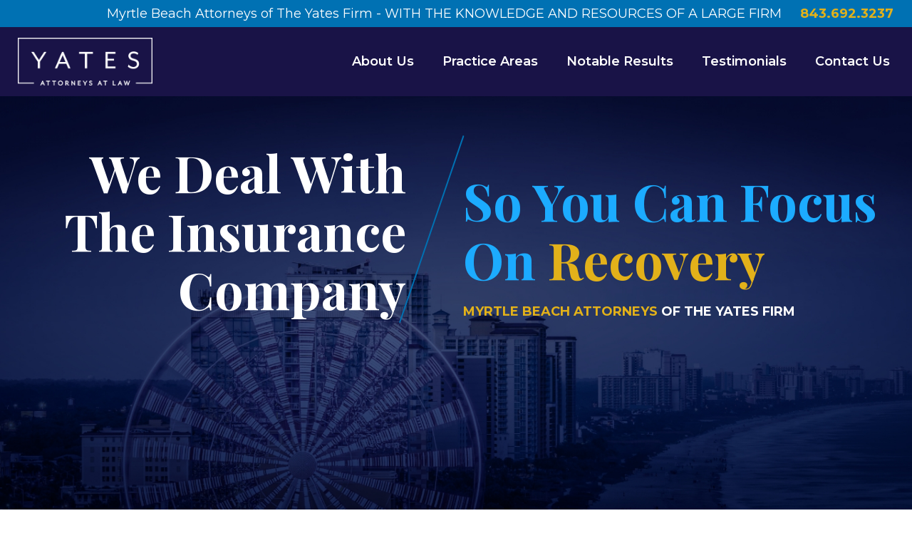

--- FILE ---
content_type: text/html; charset=UTF-8
request_url: https://www.yatesattorneys.com/how-to-read-an-accident-report/
body_size: 25631
content:
<!doctype html>
<html lang="en-US">
<head>
	<meta charset="UTF-8">
<script>
var gform;gform||(document.addEventListener("gform_main_scripts_loaded",function(){gform.scriptsLoaded=!0}),window.addEventListener("DOMContentLoaded",function(){gform.domLoaded=!0}),gform={domLoaded:!1,scriptsLoaded:!1,initializeOnLoaded:function(o){gform.domLoaded&&gform.scriptsLoaded?o():!gform.domLoaded&&gform.scriptsLoaded?window.addEventListener("DOMContentLoaded",o):document.addEventListener("gform_main_scripts_loaded",o)},hooks:{action:{},filter:{}},addAction:function(o,n,r,t){gform.addHook("action",o,n,r,t)},addFilter:function(o,n,r,t){gform.addHook("filter",o,n,r,t)},doAction:function(o){gform.doHook("action",o,arguments)},applyFilters:function(o){return gform.doHook("filter",o,arguments)},removeAction:function(o,n){gform.removeHook("action",o,n)},removeFilter:function(o,n,r){gform.removeHook("filter",o,n,r)},addHook:function(o,n,r,t,i){null==gform.hooks[o][n]&&(gform.hooks[o][n]=[]);var e=gform.hooks[o][n];null==i&&(i=n+"_"+e.length),gform.hooks[o][n].push({tag:i,callable:r,priority:t=null==t?10:t})},doHook:function(n,o,r){var t;if(r=Array.prototype.slice.call(r,1),null!=gform.hooks[n][o]&&((o=gform.hooks[n][o]).sort(function(o,n){return o.priority-n.priority}),o.forEach(function(o){"function"!=typeof(t=o.callable)&&(t=window[t]),"action"==n?t.apply(null,r):r[0]=t.apply(null,r)})),"filter"==n)return r[0]},removeHook:function(o,n,t,i){var r;null!=gform.hooks[o][n]&&(r=(r=gform.hooks[o][n]).filter(function(o,n,r){return!!(null!=i&&i!=o.tag||null!=t&&t!=o.priority)}),gform.hooks[o][n]=r)}});
</script>

	<meta name="viewport" content="width=device-width, initial-scale=1">
	<link rel="profile" href="https://gmpg.org/xfn/11">
	<meta name='robots' content='index, follow, max-image-preview:large, max-snippet:-1, max-video-preview:-1' />

	<!-- This site is optimized with the Yoast SEO Premium plugin v20.2.1 (Yoast SEO v26.2) - https://yoast.com/wordpress/plugins/seo/ -->
	<title>How to Read an Accident Report | The Yates Firm Blog</title>
	<meta name="description" content="The expert legal team at The Yates Firm gives their professional insight on how to read an accident report you receive from the police." />
	<link rel="canonical" href="https://www.yatesattorneys.com/how-to-read-an-accident-report/" />
	<meta property="og:locale" content="en_US" />
	<meta property="og:type" content="article" />
	<meta property="og:title" content="How to Read an Accident Report - Yates Attorney" />
	<meta property="og:description" content="The expert legal team at The Yates Firm gives their professional insight on how to read an accident report you receive from the police." />
	<meta property="og:url" content="https://www.yatesattorneys.com/how-to-read-an-accident-report/" />
	<meta property="og:site_name" content="Yates Attorney" />
	<meta property="article:publisher" content="https://www.facebook.com/TheYatesFirm/" />
	<meta property="article:published_time" content="2022-11-21T22:32:46+00:00" />
	<meta property="article:modified_time" content="2023-04-29T04:11:29+00:00" />
	<meta property="og:image" content="https://www.yatesattorneys.com/wp-content/uploads/2022/11/accident-report.jpg" />
	<meta property="og:image:width" content="1000" />
	<meta property="og:image:height" content="667" />
	<meta property="og:image:type" content="image/jpeg" />
	<meta name="author" content="Bradley Yates" />
	<meta name="twitter:card" content="summary_large_image" />
	<meta name="twitter:label1" content="Written by" />
	<meta name="twitter:data1" content="Bradley Yates" />
	<meta name="twitter:label2" content="Est. reading time" />
	<meta name="twitter:data2" content="4 minutes" />
	<script type="application/ld+json" class="yoast-schema-graph">{"@context":"https://schema.org","@graph":[{"@type":["Article","BlogPosting"],"@id":"https://www.yatesattorneys.com/how-to-read-an-accident-report/#article","isPartOf":{"@id":"https://www.yatesattorneys.com/how-to-read-an-accident-report/"},"author":{"name":"Bradley Yates","@id":"https://www.yatesattorneys.com/#/schema/person/f47a558333a8217104807c62c049baff"},"headline":"How to Read an Accident Report","datePublished":"2022-11-21T22:32:46+00:00","dateModified":"2023-04-29T04:11:29+00:00","mainEntityOfPage":{"@id":"https://www.yatesattorneys.com/how-to-read-an-accident-report/"},"wordCount":851,"publisher":{"@id":"https://www.yatesattorneys.com/#organization"},"image":{"@id":"https://www.yatesattorneys.com/how-to-read-an-accident-report/#primaryimage"},"thumbnailUrl":"https://www.yatesattorneys.com/wp-content/uploads/2022/11/accident-report.jpg","articleSection":["Car Accident Lawyer"],"inLanguage":"en-US"},{"@type":"WebPage","@id":"https://www.yatesattorneys.com/how-to-read-an-accident-report/","url":"https://www.yatesattorneys.com/how-to-read-an-accident-report/","name":"How to Read an Accident Report | The Yates Firm Blog","isPartOf":{"@id":"https://www.yatesattorneys.com/#website"},"primaryImageOfPage":{"@id":"https://www.yatesattorneys.com/how-to-read-an-accident-report/#primaryimage"},"image":{"@id":"https://www.yatesattorneys.com/how-to-read-an-accident-report/#primaryimage"},"thumbnailUrl":"https://www.yatesattorneys.com/wp-content/uploads/2022/11/accident-report.jpg","datePublished":"2022-11-21T22:32:46+00:00","dateModified":"2023-04-29T04:11:29+00:00","description":"The expert legal team at The Yates Firm gives their professional insight on how to read an accident report you receive from the police.","breadcrumb":{"@id":"https://www.yatesattorneys.com/how-to-read-an-accident-report/#breadcrumb"},"inLanguage":"en-US","potentialAction":[{"@type":"ReadAction","target":["https://www.yatesattorneys.com/how-to-read-an-accident-report/"]}]},{"@type":"ImageObject","inLanguage":"en-US","@id":"https://www.yatesattorneys.com/how-to-read-an-accident-report/#primaryimage","url":"https://www.yatesattorneys.com/wp-content/uploads/2022/11/accident-report.jpg","contentUrl":"https://www.yatesattorneys.com/wp-content/uploads/2022/11/accident-report.jpg","width":1000,"height":667,"caption":"how to read an accident report"},{"@type":"BreadcrumbList","@id":"https://www.yatesattorneys.com/how-to-read-an-accident-report/#breadcrumb","itemListElement":[{"@type":"ListItem","position":1,"name":"Home","item":"https://www.yatesattorneys.com/"},{"@type":"ListItem","position":2,"name":"How to Read an Accident Report"}]},{"@type":"WebSite","@id":"https://www.yatesattorneys.com/#website","url":"https://www.yatesattorneys.com/","name":"Yates Attorney","description":"Myrtle Beach Attorneys","publisher":{"@id":"https://www.yatesattorneys.com/#organization"},"potentialAction":[{"@type":"SearchAction","target":{"@type":"EntryPoint","urlTemplate":"https://www.yatesattorneys.com/?s={search_term_string}"},"query-input":{"@type":"PropertyValueSpecification","valueRequired":true,"valueName":"search_term_string"}}],"inLanguage":"en-US"},{"@type":"Organization","@id":"https://www.yatesattorneys.com/#organization","name":"The Yates Firm, LLC","url":"https://www.yatesattorneys.com/","logo":{"@type":"ImageObject","inLanguage":"en-US","@id":"https://www.yatesattorneys.com/#/schema/logo/image/","url":"https://www.yatesattorneys.com/wp-content/uploads/2022/01/Logo_Yates.png","contentUrl":"https://www.yatesattorneys.com/wp-content/uploads/2022/01/Logo_Yates.png","width":1296,"height":462,"caption":"The Yates Firm, LLC"},"image":{"@id":"https://www.yatesattorneys.com/#/schema/logo/image/"},"sameAs":["https://www.facebook.com/TheYatesFirm/"]},{"@type":"Person","@id":"https://www.yatesattorneys.com/#/schema/person/f47a558333a8217104807c62c049baff","name":"Bradley Yates","image":{"@type":"ImageObject","inLanguage":"en-US","@id":"https://www.yatesattorneys.com/#/schema/person/image/","url":"https://secure.gravatar.com/avatar/a93eb09c975a707c037ec538161c76826e1d880d05e45a25bc5f6f1d8813622d?s=96&d=mm&r=g","contentUrl":"https://secure.gravatar.com/avatar/a93eb09c975a707c037ec538161c76826e1d880d05e45a25bc5f6f1d8813622d?s=96&d=mm&r=g","caption":"Bradley Yates"}}]}</script>
	<!-- / Yoast SEO Premium plugin. -->


<link rel="alternate" type="application/rss+xml" title="Yates Attorney &raquo; Feed" href="https://www.yatesattorneys.com/feed/" />
<link rel="alternate" type="application/rss+xml" title="Yates Attorney &raquo; Comments Feed" href="https://www.yatesattorneys.com/comments/feed/" />
<link rel="alternate" title="oEmbed (JSON)" type="application/json+oembed" href="https://www.yatesattorneys.com/wp-json/oembed/1.0/embed?url=https%3A%2F%2Fwww.yatesattorneys.com%2Fhow-to-read-an-accident-report%2F" />
<link rel="alternate" title="oEmbed (XML)" type="text/xml+oembed" href="https://www.yatesattorneys.com/wp-json/oembed/1.0/embed?url=https%3A%2F%2Fwww.yatesattorneys.com%2Fhow-to-read-an-accident-report%2F&#038;format=xml" />
<style id='wp-img-auto-sizes-contain-inline-css'>
img:is([sizes=auto i],[sizes^="auto," i]){contain-intrinsic-size:3000px 1500px}
/*# sourceURL=wp-img-auto-sizes-contain-inline-css */
</style>
<style id='wp-emoji-styles-inline-css'>

	img.wp-smiley, img.emoji {
		display: inline !important;
		border: none !important;
		box-shadow: none !important;
		height: 1em !important;
		width: 1em !important;
		margin: 0 0.07em !important;
		vertical-align: -0.1em !important;
		background: none !important;
		padding: 0 !important;
	}
/*# sourceURL=wp-emoji-styles-inline-css */
</style>
<link rel='stylesheet' id='wp-block-library-css' href='https://www.yatesattorneys.com/wp-includes/css/dist/block-library/style.min.css?ver=e4688c2b2787a04c21ddebe2147769d6' media='all' />
<style id='global-styles-inline-css'>
:root{--wp--preset--aspect-ratio--square: 1;--wp--preset--aspect-ratio--4-3: 4/3;--wp--preset--aspect-ratio--3-4: 3/4;--wp--preset--aspect-ratio--3-2: 3/2;--wp--preset--aspect-ratio--2-3: 2/3;--wp--preset--aspect-ratio--16-9: 16/9;--wp--preset--aspect-ratio--9-16: 9/16;--wp--preset--color--black: #000000;--wp--preset--color--cyan-bluish-gray: #abb8c3;--wp--preset--color--white: #ffffff;--wp--preset--color--pale-pink: #f78da7;--wp--preset--color--vivid-red: #cf2e2e;--wp--preset--color--luminous-vivid-orange: #ff6900;--wp--preset--color--luminous-vivid-amber: #fcb900;--wp--preset--color--light-green-cyan: #7bdcb5;--wp--preset--color--vivid-green-cyan: #00d084;--wp--preset--color--pale-cyan-blue: #8ed1fc;--wp--preset--color--vivid-cyan-blue: #0693e3;--wp--preset--color--vivid-purple: #9b51e0;--wp--preset--gradient--vivid-cyan-blue-to-vivid-purple: linear-gradient(135deg,rgb(6,147,227) 0%,rgb(155,81,224) 100%);--wp--preset--gradient--light-green-cyan-to-vivid-green-cyan: linear-gradient(135deg,rgb(122,220,180) 0%,rgb(0,208,130) 100%);--wp--preset--gradient--luminous-vivid-amber-to-luminous-vivid-orange: linear-gradient(135deg,rgb(252,185,0) 0%,rgb(255,105,0) 100%);--wp--preset--gradient--luminous-vivid-orange-to-vivid-red: linear-gradient(135deg,rgb(255,105,0) 0%,rgb(207,46,46) 100%);--wp--preset--gradient--very-light-gray-to-cyan-bluish-gray: linear-gradient(135deg,rgb(238,238,238) 0%,rgb(169,184,195) 100%);--wp--preset--gradient--cool-to-warm-spectrum: linear-gradient(135deg,rgb(74,234,220) 0%,rgb(151,120,209) 20%,rgb(207,42,186) 40%,rgb(238,44,130) 60%,rgb(251,105,98) 80%,rgb(254,248,76) 100%);--wp--preset--gradient--blush-light-purple: linear-gradient(135deg,rgb(255,206,236) 0%,rgb(152,150,240) 100%);--wp--preset--gradient--blush-bordeaux: linear-gradient(135deg,rgb(254,205,165) 0%,rgb(254,45,45) 50%,rgb(107,0,62) 100%);--wp--preset--gradient--luminous-dusk: linear-gradient(135deg,rgb(255,203,112) 0%,rgb(199,81,192) 50%,rgb(65,88,208) 100%);--wp--preset--gradient--pale-ocean: linear-gradient(135deg,rgb(255,245,203) 0%,rgb(182,227,212) 50%,rgb(51,167,181) 100%);--wp--preset--gradient--electric-grass: linear-gradient(135deg,rgb(202,248,128) 0%,rgb(113,206,126) 100%);--wp--preset--gradient--midnight: linear-gradient(135deg,rgb(2,3,129) 0%,rgb(40,116,252) 100%);--wp--preset--font-size--small: 13px;--wp--preset--font-size--medium: 20px;--wp--preset--font-size--large: 36px;--wp--preset--font-size--x-large: 42px;--wp--preset--spacing--20: 0.44rem;--wp--preset--spacing--30: 0.67rem;--wp--preset--spacing--40: 1rem;--wp--preset--spacing--50: 1.5rem;--wp--preset--spacing--60: 2.25rem;--wp--preset--spacing--70: 3.38rem;--wp--preset--spacing--80: 5.06rem;--wp--preset--shadow--natural: 6px 6px 9px rgba(0, 0, 0, 0.2);--wp--preset--shadow--deep: 12px 12px 50px rgba(0, 0, 0, 0.4);--wp--preset--shadow--sharp: 6px 6px 0px rgba(0, 0, 0, 0.2);--wp--preset--shadow--outlined: 6px 6px 0px -3px rgb(255, 255, 255), 6px 6px rgb(0, 0, 0);--wp--preset--shadow--crisp: 6px 6px 0px rgb(0, 0, 0);}:root { --wp--style--global--content-size: 800px;--wp--style--global--wide-size: 1200px; }:where(body) { margin: 0; }.wp-site-blocks > .alignleft { float: left; margin-right: 2em; }.wp-site-blocks > .alignright { float: right; margin-left: 2em; }.wp-site-blocks > .aligncenter { justify-content: center; margin-left: auto; margin-right: auto; }:where(.wp-site-blocks) > * { margin-block-start: 24px; margin-block-end: 0; }:where(.wp-site-blocks) > :first-child { margin-block-start: 0; }:where(.wp-site-blocks) > :last-child { margin-block-end: 0; }:root { --wp--style--block-gap: 24px; }:root :where(.is-layout-flow) > :first-child{margin-block-start: 0;}:root :where(.is-layout-flow) > :last-child{margin-block-end: 0;}:root :where(.is-layout-flow) > *{margin-block-start: 24px;margin-block-end: 0;}:root :where(.is-layout-constrained) > :first-child{margin-block-start: 0;}:root :where(.is-layout-constrained) > :last-child{margin-block-end: 0;}:root :where(.is-layout-constrained) > *{margin-block-start: 24px;margin-block-end: 0;}:root :where(.is-layout-flex){gap: 24px;}:root :where(.is-layout-grid){gap: 24px;}.is-layout-flow > .alignleft{float: left;margin-inline-start: 0;margin-inline-end: 2em;}.is-layout-flow > .alignright{float: right;margin-inline-start: 2em;margin-inline-end: 0;}.is-layout-flow > .aligncenter{margin-left: auto !important;margin-right: auto !important;}.is-layout-constrained > .alignleft{float: left;margin-inline-start: 0;margin-inline-end: 2em;}.is-layout-constrained > .alignright{float: right;margin-inline-start: 2em;margin-inline-end: 0;}.is-layout-constrained > .aligncenter{margin-left: auto !important;margin-right: auto !important;}.is-layout-constrained > :where(:not(.alignleft):not(.alignright):not(.alignfull)){max-width: var(--wp--style--global--content-size);margin-left: auto !important;margin-right: auto !important;}.is-layout-constrained > .alignwide{max-width: var(--wp--style--global--wide-size);}body .is-layout-flex{display: flex;}.is-layout-flex{flex-wrap: wrap;align-items: center;}.is-layout-flex > :is(*, div){margin: 0;}body .is-layout-grid{display: grid;}.is-layout-grid > :is(*, div){margin: 0;}body{padding-top: 0px;padding-right: 0px;padding-bottom: 0px;padding-left: 0px;}a:where(:not(.wp-element-button)){text-decoration: underline;}:root :where(.wp-element-button, .wp-block-button__link){background-color: #32373c;border-width: 0;color: #fff;font-family: inherit;font-size: inherit;font-style: inherit;font-weight: inherit;letter-spacing: inherit;line-height: inherit;padding-top: calc(0.667em + 2px);padding-right: calc(1.333em + 2px);padding-bottom: calc(0.667em + 2px);padding-left: calc(1.333em + 2px);text-decoration: none;text-transform: inherit;}.has-black-color{color: var(--wp--preset--color--black) !important;}.has-cyan-bluish-gray-color{color: var(--wp--preset--color--cyan-bluish-gray) !important;}.has-white-color{color: var(--wp--preset--color--white) !important;}.has-pale-pink-color{color: var(--wp--preset--color--pale-pink) !important;}.has-vivid-red-color{color: var(--wp--preset--color--vivid-red) !important;}.has-luminous-vivid-orange-color{color: var(--wp--preset--color--luminous-vivid-orange) !important;}.has-luminous-vivid-amber-color{color: var(--wp--preset--color--luminous-vivid-amber) !important;}.has-light-green-cyan-color{color: var(--wp--preset--color--light-green-cyan) !important;}.has-vivid-green-cyan-color{color: var(--wp--preset--color--vivid-green-cyan) !important;}.has-pale-cyan-blue-color{color: var(--wp--preset--color--pale-cyan-blue) !important;}.has-vivid-cyan-blue-color{color: var(--wp--preset--color--vivid-cyan-blue) !important;}.has-vivid-purple-color{color: var(--wp--preset--color--vivid-purple) !important;}.has-black-background-color{background-color: var(--wp--preset--color--black) !important;}.has-cyan-bluish-gray-background-color{background-color: var(--wp--preset--color--cyan-bluish-gray) !important;}.has-white-background-color{background-color: var(--wp--preset--color--white) !important;}.has-pale-pink-background-color{background-color: var(--wp--preset--color--pale-pink) !important;}.has-vivid-red-background-color{background-color: var(--wp--preset--color--vivid-red) !important;}.has-luminous-vivid-orange-background-color{background-color: var(--wp--preset--color--luminous-vivid-orange) !important;}.has-luminous-vivid-amber-background-color{background-color: var(--wp--preset--color--luminous-vivid-amber) !important;}.has-light-green-cyan-background-color{background-color: var(--wp--preset--color--light-green-cyan) !important;}.has-vivid-green-cyan-background-color{background-color: var(--wp--preset--color--vivid-green-cyan) !important;}.has-pale-cyan-blue-background-color{background-color: var(--wp--preset--color--pale-cyan-blue) !important;}.has-vivid-cyan-blue-background-color{background-color: var(--wp--preset--color--vivid-cyan-blue) !important;}.has-vivid-purple-background-color{background-color: var(--wp--preset--color--vivid-purple) !important;}.has-black-border-color{border-color: var(--wp--preset--color--black) !important;}.has-cyan-bluish-gray-border-color{border-color: var(--wp--preset--color--cyan-bluish-gray) !important;}.has-white-border-color{border-color: var(--wp--preset--color--white) !important;}.has-pale-pink-border-color{border-color: var(--wp--preset--color--pale-pink) !important;}.has-vivid-red-border-color{border-color: var(--wp--preset--color--vivid-red) !important;}.has-luminous-vivid-orange-border-color{border-color: var(--wp--preset--color--luminous-vivid-orange) !important;}.has-luminous-vivid-amber-border-color{border-color: var(--wp--preset--color--luminous-vivid-amber) !important;}.has-light-green-cyan-border-color{border-color: var(--wp--preset--color--light-green-cyan) !important;}.has-vivid-green-cyan-border-color{border-color: var(--wp--preset--color--vivid-green-cyan) !important;}.has-pale-cyan-blue-border-color{border-color: var(--wp--preset--color--pale-cyan-blue) !important;}.has-vivid-cyan-blue-border-color{border-color: var(--wp--preset--color--vivid-cyan-blue) !important;}.has-vivid-purple-border-color{border-color: var(--wp--preset--color--vivid-purple) !important;}.has-vivid-cyan-blue-to-vivid-purple-gradient-background{background: var(--wp--preset--gradient--vivid-cyan-blue-to-vivid-purple) !important;}.has-light-green-cyan-to-vivid-green-cyan-gradient-background{background: var(--wp--preset--gradient--light-green-cyan-to-vivid-green-cyan) !important;}.has-luminous-vivid-amber-to-luminous-vivid-orange-gradient-background{background: var(--wp--preset--gradient--luminous-vivid-amber-to-luminous-vivid-orange) !important;}.has-luminous-vivid-orange-to-vivid-red-gradient-background{background: var(--wp--preset--gradient--luminous-vivid-orange-to-vivid-red) !important;}.has-very-light-gray-to-cyan-bluish-gray-gradient-background{background: var(--wp--preset--gradient--very-light-gray-to-cyan-bluish-gray) !important;}.has-cool-to-warm-spectrum-gradient-background{background: var(--wp--preset--gradient--cool-to-warm-spectrum) !important;}.has-blush-light-purple-gradient-background{background: var(--wp--preset--gradient--blush-light-purple) !important;}.has-blush-bordeaux-gradient-background{background: var(--wp--preset--gradient--blush-bordeaux) !important;}.has-luminous-dusk-gradient-background{background: var(--wp--preset--gradient--luminous-dusk) !important;}.has-pale-ocean-gradient-background{background: var(--wp--preset--gradient--pale-ocean) !important;}.has-electric-grass-gradient-background{background: var(--wp--preset--gradient--electric-grass) !important;}.has-midnight-gradient-background{background: var(--wp--preset--gradient--midnight) !important;}.has-small-font-size{font-size: var(--wp--preset--font-size--small) !important;}.has-medium-font-size{font-size: var(--wp--preset--font-size--medium) !important;}.has-large-font-size{font-size: var(--wp--preset--font-size--large) !important;}.has-x-large-font-size{font-size: var(--wp--preset--font-size--x-large) !important;}
/*# sourceURL=global-styles-inline-css */
</style>

<link rel='stylesheet' id='hello-elementor-css' href='https://www.yatesattorneys.com/wp-content/themes/hello-elementor/assets/css/reset.css?ver=3.4.4' media='all' />
<link rel='stylesheet' id='hello-elementor-theme-style-css' href='https://www.yatesattorneys.com/wp-content/themes/hello-elementor/assets/css/theme.css?ver=3.4.4' media='all' />
<link rel='stylesheet' id='hello-elementor-header-footer-css' href='https://www.yatesattorneys.com/wp-content/themes/hello-elementor/assets/css/header-footer.css?ver=3.4.4' media='all' />
<link rel='stylesheet' id='elementor-frontend-css' href='https://www.yatesattorneys.com/wp-content/plugins/elementor/assets/css/frontend.min.css?ver=3.32.5' media='all' />
<link rel='stylesheet' id='elementor-post-5-css' href='https://www.yatesattorneys.com/wp-content/uploads/elementor/css/post-5.css?ver=1768292684' media='all' />
<link rel='stylesheet' id='elementor-icons-css' href='https://www.yatesattorneys.com/wp-content/plugins/elementor/assets/lib/eicons/css/elementor-icons.min.css?ver=5.44.0' media='all' />
<link rel='stylesheet' id='elementor-pro-css' href='https://www.yatesattorneys.com/wp-content/plugins/elementor-pro/assets/css/frontend.min.css?ver=3.18.1' media='all' />
<link rel='stylesheet' id='elementor-post-6-css' href='https://www.yatesattorneys.com/wp-content/uploads/elementor/css/post-6.css?ver=1768292684' media='all' />
<link rel='stylesheet' id='elementor-post-79-css' href='https://www.yatesattorneys.com/wp-content/uploads/elementor/css/post-79.css?ver=1768292684' media='all' />
<link rel='stylesheet' id='elementor-post-1291-css' href='https://www.yatesattorneys.com/wp-content/uploads/elementor/css/post-1291.css?ver=1768307910' media='all' />
<link rel='stylesheet' id='elementor-gf-montserrat-css' href='https://fonts.googleapis.com/css?family=Montserrat:100,100italic,200,200italic,300,300italic,400,400italic,500,500italic,600,600italic,700,700italic,800,800italic,900,900italic&#038;display=auto' media='all' />
<link rel='stylesheet' id='elementor-gf-playfairdisplay-css' href='https://fonts.googleapis.com/css?family=Playfair+Display:100,100italic,200,200italic,300,300italic,400,400italic,500,500italic,600,600italic,700,700italic,800,800italic,900,900italic&#038;display=auto' media='all' />
<link rel='stylesheet' id='elementor-icons-shared-0-css' href='https://www.yatesattorneys.com/wp-content/plugins/elementor/assets/lib/font-awesome/css/fontawesome.min.css?ver=5.15.3' media='all' />
<link rel='stylesheet' id='elementor-icons-fa-solid-css' href='https://www.yatesattorneys.com/wp-content/plugins/elementor/assets/lib/font-awesome/css/solid.min.css?ver=5.15.3' media='all' />
<link rel='stylesheet' id='elementor-icons-fa-brands-css' href='https://www.yatesattorneys.com/wp-content/plugins/elementor/assets/lib/font-awesome/css/brands.min.css?ver=5.15.3' media='all' />
<script src="https://www.yatesattorneys.com/wp-includes/js/jquery/jquery.min.js?ver=3.7.1" id="jquery-core-js"></script>
<script src="https://www.yatesattorneys.com/wp-includes/js/jquery/jquery-migrate.min.js?ver=3.4.1" id="jquery-migrate-js"></script>
<script src="https://www.yatesattorneys.com/wp-content/plugins/sticky-menu-or-anything-on-scroll/assets/js/jq-sticky-anything.min.js?ver=2.1.1" id="stickyAnythingLib-js"></script>
<link rel="https://api.w.org/" href="https://www.yatesattorneys.com/wp-json/" /><link rel="alternate" title="JSON" type="application/json" href="https://www.yatesattorneys.com/wp-json/wp/v2/posts/7157" /><link rel="EditURI" type="application/rsd+xml" title="RSD" href="https://www.yatesattorneys.com/xmlrpc.php?rsd" />

<link rel='shortlink' href='https://www.yatesattorneys.com/?p=7157' />
<style type="text/css" id="simple-css-output">p { line-height: inherit; }@media screen and (min-width: 1024px) { .elementor-nav-menu--dropdown .sub-menu { column-count: 2; padding: 20px 20px 20px 10px !important; } .elementor-nav-menu--dropdown .sub-menu li { display: block; -moz-column-break-inside:avoid; -webkit-column-break-inside:avoid; column-break-inside:avoid; }}.gf-form legend,.gf-form label { color: white; font-size: 18px !important; font-family: "Montserrat", Sans-serif;}.gf-form .gform_wrapper.gravity-theme .gform_footer button, .gf-form .gform_wrapper.gravity-theme .gform_footer input, .gf-form .gform_wrapper.gravity-theme .gform_page_footer button { width: 100%; padding: 15px 0 15px; text-transform: uppercase; color: #0F1C3D; background: #E2B11A; font-weight: bold; border: 0; border-radius: 0; font-family: "Montserrat", Sans-serif;}.gf-form .gform_wrapper.gravity-theme .gform_footer button:hover, .gf-form .gform_wrapper.gravity-theme .gform_footer input:hover, .gf-form .gform_wrapper.gravity-theme .gform_page_footer button:hover { background: #E2B11A;}.gform_confirmation_wrapper { color: white;}a .liveChatFloatingButton { transform: none; left: 0; bottom: 0; font-size: 18px; border-radius: 25px 25px 0 0;}a .liveChatFloatingButton::after { bottom: 50%;}</style><meta name="generator" content="Elementor 3.32.5; features: additional_custom_breakpoints; settings: css_print_method-external, google_font-enabled, font_display-auto">
<!-- Google tag (gtag.js) -->
<script async src="https://www.googletagmanager.com/gtag/js?id=G-J4VEVSY0NS"></script>
<script>
  window.dataLayer = window.dataLayer || [];
  function gtag(){dataLayer.push(arguments);}
  gtag('js', new Date());

  gtag('config', 'G-J4VEVSY0NS');
</script>

<!-- Google Tag Manager -->
<script>(function(w,d,s,l,i){w[l]=w[l]||[];w[l].push({'gtm.start':
new Date().getTime(),event:'gtm.js'});var f=d.getElementsByTagName(s)[0],
j=d.createElement(s),dl=l!='dataLayer'?'&l='+l:'';j.async=true;j.src=
'https://www.googletagmanager.com/gtm.js?id='+i+dl;f.parentNode.insertBefore(j,f);
})(window,document,'script','dataLayer','GTM-PM3FPHK');</script>
<!-- End Google Tag Manager -->

<meta name="ahrefs-site-verification" content="eb37aca701fb3591a8e672981af5ff8aa3d1aadfa350fcd28fe0d0edf003f5ff">

<script>(function(ng,a,g,e,l,i,ve){l = a.createElement(g),l.async=1,l.src=ng+e;var c=a.getElementsByTagName(g)[0];c.parentNode.insertBefore(l,c);var i=a.createElement('div');var ve='style';i.id='nGageLH',i[ve].position='fixed',i[ve].right='0px',i[ve].bottom='0px',i[ve].zIndex='5000',a.body&&a.body.appendChild(i);}('https://messenger.ngageics.com/ilnksrvr.aspx?websiteid=',document,'script','97-197-188-67-178-247-164-82'));</script>
			<style>
				.e-con.e-parent:nth-of-type(n+4):not(.e-lazyloaded):not(.e-no-lazyload),
				.e-con.e-parent:nth-of-type(n+4):not(.e-lazyloaded):not(.e-no-lazyload) * {
					background-image: none !important;
				}
				@media screen and (max-height: 1024px) {
					.e-con.e-parent:nth-of-type(n+3):not(.e-lazyloaded):not(.e-no-lazyload),
					.e-con.e-parent:nth-of-type(n+3):not(.e-lazyloaded):not(.e-no-lazyload) * {
						background-image: none !important;
					}
				}
				@media screen and (max-height: 640px) {
					.e-con.e-parent:nth-of-type(n+2):not(.e-lazyloaded):not(.e-no-lazyload),
					.e-con.e-parent:nth-of-type(n+2):not(.e-lazyloaded):not(.e-no-lazyload) * {
						background-image: none !important;
					}
				}
			</style>
			<link rel="icon" href="https://www.yatesattorneys.com/wp-content/uploads/2023/02/cropped-yates-favicon-32x32.png" sizes="32x32" />
<link rel="icon" href="https://www.yatesattorneys.com/wp-content/uploads/2023/02/cropped-yates-favicon-192x192.png" sizes="192x192" />
<link rel="apple-touch-icon" href="https://www.yatesattorneys.com/wp-content/uploads/2023/02/cropped-yates-favicon-180x180.png" />
<meta name="msapplication-TileImage" content="https://www.yatesattorneys.com/wp-content/uploads/2023/02/cropped-yates-favicon-270x270.png" />
<link rel='stylesheet' id='widget-heading-css' href='https://www.yatesattorneys.com/wp-content/plugins/elementor/assets/css/widget-heading.min.css?ver=3.32.5' media='all' />
<link rel='stylesheet' id='widget-image-css' href='https://www.yatesattorneys.com/wp-content/plugins/elementor/assets/css/widget-image.min.css?ver=3.32.5' media='all' />
<link rel='stylesheet' id='elementor-icons-fa-regular-css' href='https://www.yatesattorneys.com/wp-content/plugins/elementor/assets/lib/font-awesome/css/regular.min.css?ver=5.15.3' media='all' />
<link rel='stylesheet' id='widget-accordion-css' href='https://www.yatesattorneys.com/wp-content/plugins/elementor/assets/css/widget-accordion.min.css?ver=3.32.5' media='all' />
<link rel='stylesheet' id='gform_basic-css' href='https://www.yatesattorneys.com/wp-content/plugins/gravityforms/assets/css/dist/basic.min.css?ver=2.8.8' media='all' />
<link rel='stylesheet' id='gform_theme_components-css' href='https://www.yatesattorneys.com/wp-content/plugins/gravityforms/assets/css/dist/theme-components.min.css?ver=2.8.8' media='all' />
<link rel='stylesheet' id='gform_theme_ie11-css' href='https://www.yatesattorneys.com/wp-content/plugins/gravityforms/assets/css/dist/theme-ie11.min.css?ver=2.8.8' media='all' />
<link rel='stylesheet' id='gform_theme-css' href='https://www.yatesattorneys.com/wp-content/plugins/gravityforms/assets/css/dist/theme.min.css?ver=2.8.8' media='all' />
<link rel='stylesheet' id='rpwe-style-css' href='https://www.yatesattorneys.com/wp-content/plugins/recent-posts-widget-extended/assets/css/rpwe-frontend.css?ver=2.0.2' media='all' />
<link rel='stylesheet' id='widget-social-icons-css' href='https://www.yatesattorneys.com/wp-content/plugins/elementor/assets/css/widget-social-icons.min.css?ver=3.32.5' media='all' />
<link rel='stylesheet' id='e-apple-webkit-css' href='https://www.yatesattorneys.com/wp-content/plugins/elementor/assets/css/conditionals/apple-webkit.min.css?ver=3.32.5' media='all' />
</head>
<body class="wp-singular post-template-default single single-post postid-7157 single-format-standard wp-embed-responsive wp-theme-hello-elementor hello-elementor-default elementor-default elementor-kit-5 elementor-page-1291">

<!-- Google Tag Manager (noscript) -->
<noscript><iframe src="https://www.googletagmanager.com/ns.html?id=GTM-PM3FPHK"
height="0" width="0" style="display:none;visibility:hidden"></iframe></noscript>
<!-- End Google Tag Manager (noscript) -->

<a class="skip-link screen-reader-text" href="#content">Skip to content</a>

		<div data-elementor-type="header" data-elementor-id="6" class="elementor elementor-6 elementor-location-header" data-elementor-post-type="elementor_library">
					<div class="elementor-section-wrap">
								<section class="elementor-section elementor-top-section elementor-element elementor-element-7319e5d elementor-section-full_width elementor-section-height-default elementor-section-height-default" data-id="7319e5d" data-element_type="section" data-settings="{&quot;sticky&quot;:&quot;top&quot;,&quot;sticky_on&quot;:[&quot;desktop&quot;,&quot;tablet&quot;,&quot;mobile&quot;],&quot;sticky_offset&quot;:0,&quot;sticky_effects_offset&quot;:0}">
						<div class="elementor-container elementor-column-gap-default">
					<div class="elementor-column elementor-col-100 elementor-top-column elementor-element elementor-element-259f55c" data-id="259f55c" data-element_type="column">
			<div class="elementor-widget-wrap elementor-element-populated">
						<section class="elementor-section elementor-inner-section elementor-element elementor-element-cc924aa elementor-section-full_width elementor-section-height-default elementor-section-height-default" data-id="cc924aa" data-element_type="section" data-settings="{&quot;background_background&quot;:&quot;classic&quot;}">
						<div class="elementor-container elementor-column-gap-default">
					<div class="elementor-column elementor-col-50 elementor-inner-column elementor-element elementor-element-8b2f073" data-id="8b2f073" data-element_type="column">
			<div class="elementor-widget-wrap elementor-element-populated">
						<div class="elementor-element elementor-element-89b6eb7 elementor-widget elementor-widget-heading" data-id="89b6eb7" data-element_type="widget" data-widget_type="heading.default">
				<div class="elementor-widget-container">
					<p class="elementor-heading-title elementor-size-default">Myrtle Beach Attorneys of The Yates Firm - WITH THE KNOWLEDGE AND RESOURCES OF A LARGE FIRM</p>				</div>
				</div>
					</div>
		</div>
				<div class="elementor-column elementor-col-50 elementor-inner-column elementor-element elementor-element-5360d10 elementor-hidden-mobile" data-id="5360d10" data-element_type="column">
			<div class="elementor-widget-wrap elementor-element-populated">
						<div class="elementor-element elementor-element-949ea9a header-phone elementor-widget elementor-widget-heading" data-id="949ea9a" data-element_type="widget" data-widget_type="heading.default">
				<div class="elementor-widget-container">
					<h2 class="elementor-heading-title elementor-size-default"><a href="tel:843.692.3237​">843.692.3237</a></h2>				</div>
				</div>
					</div>
		</div>
					</div>
		</section>
					</div>
		</div>
					</div>
		</section>
				<section class="elementor-section elementor-top-section elementor-element elementor-element-cf7b400 elementor-section-full_width elementor-section-height-default elementor-section-height-default" data-id="cf7b400" data-element_type="section" data-settings="{&quot;background_background&quot;:&quot;classic&quot;,&quot;sticky&quot;:&quot;top&quot;,&quot;sticky_on&quot;:[&quot;desktop&quot;,&quot;tablet&quot;,&quot;mobile&quot;],&quot;sticky_offset&quot;:0,&quot;sticky_effects_offset&quot;:0}">
						<div class="elementor-container elementor-column-gap-default">
					<div class="elementor-column elementor-col-100 elementor-top-column elementor-element elementor-element-387a60e" data-id="387a60e" data-element_type="column">
			<div class="elementor-widget-wrap elementor-element-populated">
						<section class="elementor-section elementor-inner-section elementor-element elementor-element-d10c06d elementor-section-full_width elementor-section-content-middle elementor-section-height-default elementor-section-height-default" data-id="d10c06d" data-element_type="section">
						<div class="elementor-container elementor-column-gap-no">
					<div class="elementor-column elementor-col-50 elementor-inner-column elementor-element elementor-element-ae39379" data-id="ae39379" data-element_type="column">
			<div class="elementor-widget-wrap elementor-element-populated">
						<div class="elementor-element elementor-element-1be1299 elementor-widget elementor-widget-image" data-id="1be1299" data-element_type="widget" data-widget_type="image.default">
				<div class="elementor-widget-container">
																<a href="https://www.yatesattorneys.com/">
							<img src="https://www.yatesattorneys.com/wp-content/uploads/elementor/thumbs/Logo_Yates-Inverted-pjbne6cndumnaw7rs5uwcf7pfs78cit3kb3xljp7wi.png" title="Logo_Yates &#8211; Inverted" alt="yates logo inverted" loading="lazy" />								</a>
															</div>
				</div>
					</div>
		</div>
				<div class="elementor-column elementor-col-50 elementor-inner-column elementor-element elementor-element-2c70fea" data-id="2c70fea" data-element_type="column">
			<div class="elementor-widget-wrap elementor-element-populated">
						<div class="elementor-element elementor-element-c5b7992 elementor-nav-menu__align-right elementor-nav-menu__text-align-center elementor-nav-menu--dropdown-tablet elementor-nav-menu--toggle elementor-nav-menu--burger elementor-widget elementor-widget-nav-menu" data-id="c5b7992" data-element_type="widget" data-settings="{&quot;submenu_icon&quot;:{&quot;value&quot;:&quot;&lt;i class=\&quot;fas fa-angle-down\&quot;&gt;&lt;\/i&gt;&quot;,&quot;library&quot;:&quot;fa-solid&quot;},&quot;layout&quot;:&quot;horizontal&quot;,&quot;toggle&quot;:&quot;burger&quot;}" data-widget_type="nav-menu.default">
				<div class="elementor-widget-container">
								<nav class="elementor-nav-menu--main elementor-nav-menu__container elementor-nav-menu--layout-horizontal e--pointer-none">
				<ul id="menu-1-c5b7992" class="elementor-nav-menu"><li class="menu-item menu-item-type-post_type menu-item-object-page menu-item-has-children menu-item-51"><a href="https://www.yatesattorneys.com/about-us/" class="elementor-item">About Us</a>
<ul class="sub-menu elementor-nav-menu--dropdown">
	<li class="menu-item menu-item-type-post_type menu-item-object-page menu-item-52"><a href="https://www.yatesattorneys.com/about-us/bradley-yates/" class="elementor-sub-item">Bradley Yates</a></li>
	<li class="menu-item menu-item-type-post_type menu-item-object-page menu-item-53"><a href="https://www.yatesattorneys.com/about-us/monica-wooten-yates/" class="elementor-sub-item">Monica Wooten Yates</a></li>
	<li class="menu-item menu-item-type-post_type menu-item-object-page menu-item-54"><a href="https://www.yatesattorneys.com/about-us/paralegal-team/" class="elementor-sub-item">Paralegal Team</a></li>
</ul>
</li>
<li class="menu-item menu-item-type-post_type menu-item-object-page menu-item-has-children menu-item-55"><a href="https://www.yatesattorneys.com/practice-areas/" class="elementor-item">Practice Areas</a>
<ul class="sub-menu elementor-nav-menu--dropdown">
	<li class="menu-item menu-item-type-post_type menu-item-object-page menu-item-has-children menu-item-57"><a href="https://www.yatesattorneys.com/personal-injury/" class="elementor-sub-item">Personal Injury</a>
	<ul class="sub-menu elementor-nav-menu--dropdown">
		<li class="menu-item menu-item-type-post_type menu-item-object-page menu-item-62"><a href="https://www.yatesattorneys.com/personal-injury/car-accident/" class="elementor-sub-item">Car Accident</a></li>
		<li class="menu-item menu-item-type-post_type menu-item-object-page menu-item-64"><a href="https://www.yatesattorneys.com/personal-injury/wrongful-death/" class="elementor-sub-item">Wrongful Death</a></li>
		<li class="menu-item menu-item-type-post_type menu-item-object-page menu-item-63"><a href="https://www.yatesattorneys.com/personal-injury/dram-shop/" class="elementor-sub-item">Dram Shop</a></li>
		<li class="menu-item menu-item-type-post_type menu-item-object-page menu-item-1536"><a href="https://www.yatesattorneys.com/personal-injury/truck-accident/" class="elementor-sub-item">Truck Accident</a></li>
		<li class="menu-item menu-item-type-post_type menu-item-object-page menu-item-1529"><a href="https://www.yatesattorneys.com/personal-injury/nursing-home/" class="elementor-sub-item">Nursing Home</a></li>
		<li class="menu-item menu-item-type-post_type menu-item-object-page menu-item-1531"><a href="https://www.yatesattorneys.com/personal-injury/premises-liability/" class="elementor-sub-item">Premises Liability</a></li>
		<li class="menu-item menu-item-type-post_type menu-item-object-page menu-item-1528"><a href="https://www.yatesattorneys.com/personal-injury/motorcycle-accident/" class="elementor-sub-item">Motorcycle Accident</a></li>
		<li class="menu-item menu-item-type-post_type menu-item-object-page menu-item-1521"><a href="https://www.yatesattorneys.com/personal-injury/bicycle-accidents/" class="elementor-sub-item">Bicycle Accidents</a></li>
		<li class="menu-item menu-item-type-post_type menu-item-object-page menu-item-1535"><a href="https://www.yatesattorneys.com/personal-injury/traumatic-brain/" class="elementor-sub-item">Traumatic Brain</a></li>
		<li class="menu-item menu-item-type-post_type menu-item-object-page menu-item-1533"><a href="https://www.yatesattorneys.com/personal-injury/spinal-cord/" class="elementor-sub-item">Spinal Cord</a></li>
		<li class="menu-item menu-item-type-post_type menu-item-object-page menu-item-1530"><a href="https://www.yatesattorneys.com/personal-injury/pedestrian/" class="elementor-sub-item">Pedestrian</a></li>
		<li class="menu-item menu-item-type-post_type menu-item-object-page menu-item-1525"><a href="https://www.yatesattorneys.com/personal-injury/dog-bites/" class="elementor-sub-item">Dog Bites</a></li>
		<li class="menu-item menu-item-type-post_type menu-item-object-page menu-item-1524"><a href="https://www.yatesattorneys.com/personal-injury/construction/" class="elementor-sub-item">Construction</a></li>
		<li class="menu-item menu-item-type-post_type menu-item-object-page menu-item-1534"><a href="https://www.yatesattorneys.com/personal-injury/train-accidents/" class="elementor-sub-item">Train Accidents</a></li>
		<li class="menu-item menu-item-type-post_type menu-item-object-page menu-item-1526"><a href="https://www.yatesattorneys.com/personal-injury/golf-cart-accidents/" class="elementor-sub-item">Golf Cart Accidents</a></li>
		<li class="menu-item menu-item-type-post_type menu-item-object-page menu-item-1527"><a href="https://www.yatesattorneys.com/personal-injury/medical-malpractice/" class="elementor-sub-item">Medical Malpractice</a></li>
		<li class="menu-item menu-item-type-post_type menu-item-object-page menu-item-1532"><a href="https://www.yatesattorneys.com/personal-injury/slip-fall/" class="elementor-sub-item">Slip &#038; Fall</a></li>
		<li class="menu-item menu-item-type-post_type menu-item-object-page menu-item-1522"><a href="https://www.yatesattorneys.com/personal-injury/boat-jet-ski-accidents/" class="elementor-sub-item">Boat &#038; Jet Ski Accidents</a></li>
		<li class="menu-item menu-item-type-post_type menu-item-object-page menu-item-1523"><a href="https://www.yatesattorneys.com/personal-injury/catastrophic-injury/" class="elementor-sub-item">Catastrophic Injury</a></li>
	</ul>
</li>
	<li class="menu-item menu-item-type-post_type menu-item-object-page menu-item-56"><a href="https://www.yatesattorneys.com/criminal-defense/" class="elementor-sub-item">Criminal Defense</a></li>
	<li class="menu-item menu-item-type-post_type menu-item-object-page menu-item-58"><a href="https://www.yatesattorneys.com/real-estate/" class="elementor-sub-item">Real Estate</a></li>
</ul>
</li>
<li class="menu-item menu-item-type-post_type menu-item-object-page menu-item-59"><a href="https://www.yatesattorneys.com/results/" class="elementor-item">Notable Results</a></li>
<li class="menu-item menu-item-type-post_type menu-item-object-page menu-item-60"><a href="https://www.yatesattorneys.com/testimonials/" class="elementor-item">Testimonials</a></li>
<li class="menu-item menu-item-type-post_type menu-item-object-page menu-item-61"><a href="https://www.yatesattorneys.com/contact-us/" class="elementor-item">Contact Us</a></li>
</ul>			</nav>
					<div class="elementor-menu-toggle" role="button" tabindex="0" aria-label="Menu Toggle" aria-expanded="false">
			<i aria-hidden="true" role="presentation" class="elementor-menu-toggle__icon--open eicon-menu-bar"></i><i aria-hidden="true" role="presentation" class="elementor-menu-toggle__icon--close eicon-close"></i>			<span class="elementor-screen-only">Menu</span>
		</div>
					<nav class="elementor-nav-menu--dropdown elementor-nav-menu__container" aria-hidden="true">
				<ul id="menu-2-c5b7992" class="elementor-nav-menu"><li class="menu-item menu-item-type-post_type menu-item-object-page menu-item-has-children menu-item-51"><a href="https://www.yatesattorneys.com/about-us/" class="elementor-item" tabindex="-1">About Us</a>
<ul class="sub-menu elementor-nav-menu--dropdown">
	<li class="menu-item menu-item-type-post_type menu-item-object-page menu-item-52"><a href="https://www.yatesattorneys.com/about-us/bradley-yates/" class="elementor-sub-item" tabindex="-1">Bradley Yates</a></li>
	<li class="menu-item menu-item-type-post_type menu-item-object-page menu-item-53"><a href="https://www.yatesattorneys.com/about-us/monica-wooten-yates/" class="elementor-sub-item" tabindex="-1">Monica Wooten Yates</a></li>
	<li class="menu-item menu-item-type-post_type menu-item-object-page menu-item-54"><a href="https://www.yatesattorneys.com/about-us/paralegal-team/" class="elementor-sub-item" tabindex="-1">Paralegal Team</a></li>
</ul>
</li>
<li class="menu-item menu-item-type-post_type menu-item-object-page menu-item-has-children menu-item-55"><a href="https://www.yatesattorneys.com/practice-areas/" class="elementor-item" tabindex="-1">Practice Areas</a>
<ul class="sub-menu elementor-nav-menu--dropdown">
	<li class="menu-item menu-item-type-post_type menu-item-object-page menu-item-has-children menu-item-57"><a href="https://www.yatesattorneys.com/personal-injury/" class="elementor-sub-item" tabindex="-1">Personal Injury</a>
	<ul class="sub-menu elementor-nav-menu--dropdown">
		<li class="menu-item menu-item-type-post_type menu-item-object-page menu-item-62"><a href="https://www.yatesattorneys.com/personal-injury/car-accident/" class="elementor-sub-item" tabindex="-1">Car Accident</a></li>
		<li class="menu-item menu-item-type-post_type menu-item-object-page menu-item-64"><a href="https://www.yatesattorneys.com/personal-injury/wrongful-death/" class="elementor-sub-item" tabindex="-1">Wrongful Death</a></li>
		<li class="menu-item menu-item-type-post_type menu-item-object-page menu-item-63"><a href="https://www.yatesattorneys.com/personal-injury/dram-shop/" class="elementor-sub-item" tabindex="-1">Dram Shop</a></li>
		<li class="menu-item menu-item-type-post_type menu-item-object-page menu-item-1536"><a href="https://www.yatesattorneys.com/personal-injury/truck-accident/" class="elementor-sub-item" tabindex="-1">Truck Accident</a></li>
		<li class="menu-item menu-item-type-post_type menu-item-object-page menu-item-1529"><a href="https://www.yatesattorneys.com/personal-injury/nursing-home/" class="elementor-sub-item" tabindex="-1">Nursing Home</a></li>
		<li class="menu-item menu-item-type-post_type menu-item-object-page menu-item-1531"><a href="https://www.yatesattorneys.com/personal-injury/premises-liability/" class="elementor-sub-item" tabindex="-1">Premises Liability</a></li>
		<li class="menu-item menu-item-type-post_type menu-item-object-page menu-item-1528"><a href="https://www.yatesattorneys.com/personal-injury/motorcycle-accident/" class="elementor-sub-item" tabindex="-1">Motorcycle Accident</a></li>
		<li class="menu-item menu-item-type-post_type menu-item-object-page menu-item-1521"><a href="https://www.yatesattorneys.com/personal-injury/bicycle-accidents/" class="elementor-sub-item" tabindex="-1">Bicycle Accidents</a></li>
		<li class="menu-item menu-item-type-post_type menu-item-object-page menu-item-1535"><a href="https://www.yatesattorneys.com/personal-injury/traumatic-brain/" class="elementor-sub-item" tabindex="-1">Traumatic Brain</a></li>
		<li class="menu-item menu-item-type-post_type menu-item-object-page menu-item-1533"><a href="https://www.yatesattorneys.com/personal-injury/spinal-cord/" class="elementor-sub-item" tabindex="-1">Spinal Cord</a></li>
		<li class="menu-item menu-item-type-post_type menu-item-object-page menu-item-1530"><a href="https://www.yatesattorneys.com/personal-injury/pedestrian/" class="elementor-sub-item" tabindex="-1">Pedestrian</a></li>
		<li class="menu-item menu-item-type-post_type menu-item-object-page menu-item-1525"><a href="https://www.yatesattorneys.com/personal-injury/dog-bites/" class="elementor-sub-item" tabindex="-1">Dog Bites</a></li>
		<li class="menu-item menu-item-type-post_type menu-item-object-page menu-item-1524"><a href="https://www.yatesattorneys.com/personal-injury/construction/" class="elementor-sub-item" tabindex="-1">Construction</a></li>
		<li class="menu-item menu-item-type-post_type menu-item-object-page menu-item-1534"><a href="https://www.yatesattorneys.com/personal-injury/train-accidents/" class="elementor-sub-item" tabindex="-1">Train Accidents</a></li>
		<li class="menu-item menu-item-type-post_type menu-item-object-page menu-item-1526"><a href="https://www.yatesattorneys.com/personal-injury/golf-cart-accidents/" class="elementor-sub-item" tabindex="-1">Golf Cart Accidents</a></li>
		<li class="menu-item menu-item-type-post_type menu-item-object-page menu-item-1527"><a href="https://www.yatesattorneys.com/personal-injury/medical-malpractice/" class="elementor-sub-item" tabindex="-1">Medical Malpractice</a></li>
		<li class="menu-item menu-item-type-post_type menu-item-object-page menu-item-1532"><a href="https://www.yatesattorneys.com/personal-injury/slip-fall/" class="elementor-sub-item" tabindex="-1">Slip &#038; Fall</a></li>
		<li class="menu-item menu-item-type-post_type menu-item-object-page menu-item-1522"><a href="https://www.yatesattorneys.com/personal-injury/boat-jet-ski-accidents/" class="elementor-sub-item" tabindex="-1">Boat &#038; Jet Ski Accidents</a></li>
		<li class="menu-item menu-item-type-post_type menu-item-object-page menu-item-1523"><a href="https://www.yatesattorneys.com/personal-injury/catastrophic-injury/" class="elementor-sub-item" tabindex="-1">Catastrophic Injury</a></li>
	</ul>
</li>
	<li class="menu-item menu-item-type-post_type menu-item-object-page menu-item-56"><a href="https://www.yatesattorneys.com/criminal-defense/" class="elementor-sub-item" tabindex="-1">Criminal Defense</a></li>
	<li class="menu-item menu-item-type-post_type menu-item-object-page menu-item-58"><a href="https://www.yatesattorneys.com/real-estate/" class="elementor-sub-item" tabindex="-1">Real Estate</a></li>
</ul>
</li>
<li class="menu-item menu-item-type-post_type menu-item-object-page menu-item-59"><a href="https://www.yatesattorneys.com/results/" class="elementor-item" tabindex="-1">Notable Results</a></li>
<li class="menu-item menu-item-type-post_type menu-item-object-page menu-item-60"><a href="https://www.yatesattorneys.com/testimonials/" class="elementor-item" tabindex="-1">Testimonials</a></li>
<li class="menu-item menu-item-type-post_type menu-item-object-page menu-item-61"><a href="https://www.yatesattorneys.com/contact-us/" class="elementor-item" tabindex="-1">Contact Us</a></li>
</ul>			</nav>
						</div>
				</div>
					</div>
		</div>
					</div>
		</section>
					</div>
		</div>
					</div>
		</section>
							</div>
				</div>
				<div data-elementor-type="single-post" data-elementor-id="1291" class="elementor elementor-1291 elementor-location-single post-7157 post type-post status-publish format-standard has-post-thumbnail hentry category-car-accident-lawyer" data-elementor-post-type="elementor_library">
					<div class="elementor-section-wrap">
								<section class="elementor-section elementor-top-section elementor-element elementor-element-3207f70 elementor-section-full_width hero elementor-section-height-default elementor-section-height-default" data-id="3207f70" data-element_type="section" data-settings="{&quot;background_background&quot;:&quot;classic&quot;}">
						<div class="elementor-container elementor-column-gap-no">
					<div class="elementor-column elementor-col-100 elementor-top-column elementor-element elementor-element-abda5fe" data-id="abda5fe" data-element_type="column">
			<div class="elementor-widget-wrap elementor-element-populated">
						<section class="elementor-section elementor-inner-section elementor-element elementor-element-7de1c20c elementor-section-boxed elementor-section-height-default elementor-section-height-default" data-id="7de1c20c" data-element_type="section">
						<div class="elementor-container elementor-column-gap-default">
					<div class="elementor-column elementor-col-50 elementor-inner-column elementor-element elementor-element-56ca7e6d" data-id="56ca7e6d" data-element_type="column">
			<div class="elementor-widget-wrap elementor-element-populated">
						<div class="elementor-element elementor-element-21aa6c90 elementor-widget elementor-widget-heading" data-id="21aa6c90" data-element_type="widget" data-widget_type="heading.default">
				<div class="elementor-widget-container">
					<h2 class="elementor-heading-title elementor-size-default">We Deal With The
Insurance Company</h2>				</div>
				</div>
					</div>
		</div>
				<div class="elementor-column elementor-col-50 elementor-inner-column elementor-element elementor-element-540e5abb slash" data-id="540e5abb" data-element_type="column">
			<div class="elementor-widget-wrap elementor-element-populated">
						<div class="elementor-element elementor-element-3902dc38 elementor-widget elementor-widget-text-editor" data-id="3902dc38" data-element_type="widget" data-widget_type="text-editor.default">
				<div class="elementor-widget-container">
									So You Can Focus<br>On <span style="color: #e2b11a;">Recovery</span>								</div>
				</div>
				<div class="elementor-element elementor-element-404b833b elementor-widget elementor-widget-text-editor" data-id="404b833b" data-element_type="widget" data-widget_type="text-editor.default">
				<div class="elementor-widget-container">
									<p>MYRTLE BEACH ATTORNEYS <span style="color: #ffffff;">OF THE YATES FIRM</span></p><p><br /><br /><br /><br /><br /></p>								</div>
				</div>
					</div>
		</div>
					</div>
		</section>
					</div>
		</div>
					</div>
		</section>
				<section class="elementor-section elementor-top-section elementor-element elementor-element-507138cb page-title-wrapper elementor-hidden-desktop elementor-hidden-tablet elementor-hidden-mobile elementor-section-boxed elementor-section-height-default elementor-section-height-default" data-id="507138cb" data-element_type="section">
						<div class="elementor-container elementor-column-gap-no">
					<div class="elementor-column elementor-col-100 elementor-top-column elementor-element elementor-element-835f826" data-id="835f826" data-element_type="column" data-settings="{&quot;background_background&quot;:&quot;classic&quot;}">
			<div class="elementor-widget-wrap elementor-element-populated">
						<section class="elementor-section elementor-inner-section elementor-element elementor-element-33a66e78 elementor-section-full_width elementor-section-content-middle inner-border elementor-section-height-default elementor-section-height-default" data-id="33a66e78" data-element_type="section">
						<div class="elementor-container elementor-column-gap-no">
					<div class="elementor-column elementor-col-100 elementor-inner-column elementor-element elementor-element-6f33605a" data-id="6f33605a" data-element_type="column">
			<div class="elementor-widget-wrap elementor-element-populated">
						<div class="elementor-element elementor-element-363865ca elementor-widget elementor-widget-heading" data-id="363865ca" data-element_type="widget" data-widget_type="heading.default">
				<div class="elementor-widget-container">
					<h2 class="elementor-heading-title elementor-size-default">Blogs &amp; News</h2>				</div>
				</div>
				<div class="elementor-element elementor-element-13ce9168 elementor-widget elementor-widget-heading" data-id="13ce9168" data-element_type="widget" data-widget_type="heading.default">
				<div class="elementor-widget-container">
					<p class="elementor-heading-title elementor-size-default">MYRTLE BEACH CAR ACCIDENT ATTORNEYS</p>				</div>
				</div>
					</div>
		</div>
					</div>
		</section>
				<div class="elementor-element elementor-element-5e6e64fe elementor-align-center inner-button elementor-widget elementor-widget-button" data-id="5e6e64fe" data-element_type="widget" data-widget_type="button.default">
				<div class="elementor-widget-container">
									<div class="elementor-button-wrapper">
					<a class="elementor-button elementor-button-link elementor-size-lg" href="#">
						<span class="elementor-button-content-wrapper">
									<span class="elementor-button-text">GET FREE CONSULTATION</span>
					</span>
					</a>
				</div>
								</div>
				</div>
					</div>
		</div>
					</div>
		</section>
				<section class="elementor-section elementor-top-section elementor-element elementor-element-1dc0c13 elementor-section-boxed elementor-section-height-default elementor-section-height-default" data-id="1dc0c13" data-element_type="section">
						<div class="elementor-container elementor-column-gap-default">
					<div class="elementor-column elementor-col-66 elementor-top-column elementor-element elementor-element-e0202ea" data-id="e0202ea" data-element_type="column">
			<div class="elementor-widget-wrap elementor-element-populated">
						<div class="elementor-element elementor-element-cda8b5a elementor-widget elementor-widget-theme-post-title elementor-page-title elementor-widget-heading" data-id="cda8b5a" data-element_type="widget" data-widget_type="theme-post-title.default">
				<div class="elementor-widget-container">
					<h1 class="elementor-heading-title elementor-size-default">How to Read an Accident Report</h1>				</div>
				</div>
				<div class="elementor-element elementor-element-3a1ca5e elementor-widget elementor-widget-post-info" data-id="3a1ca5e" data-element_type="widget" data-widget_type="post-info.default">
				<div class="elementor-widget-container">
							<ul class="elementor-inline-items elementor-icon-list-items elementor-post-info">
								<li class="elementor-icon-list-item elementor-repeater-item-ca62e99 elementor-inline-item" itemprop="author">
						<a href="https://www.yatesattorneys.com/author/support/">
											<span class="elementor-icon-list-icon">
								<i aria-hidden="true" class="far fa-user-circle"></i>							</span>
									<span class="elementor-icon-list-text elementor-post-info__item elementor-post-info__item--type-author">
										Bradley Yates					</span>
									</a>
				</li>
				<li class="elementor-icon-list-item elementor-repeater-item-c9ae9e7 elementor-inline-item" itemprop="datePublished">
						<a href="https://www.yatesattorneys.com/2022/11/21/">
											<span class="elementor-icon-list-icon">
								<i aria-hidden="true" class="fas fa-calendar"></i>							</span>
									<span class="elementor-icon-list-text elementor-post-info__item elementor-post-info__item--type-date">
										November 21, 2022					</span>
									</a>
				</li>
				<li class="elementor-icon-list-item elementor-repeater-item-eebe15d elementor-inline-item">
										<span class="elementor-icon-list-icon">
								<i aria-hidden="true" class="far fa-clock"></i>							</span>
									<span class="elementor-icon-list-text elementor-post-info__item elementor-post-info__item--type-time">
										5:32 pm					</span>
								</li>
				<li class="elementor-icon-list-item elementor-repeater-item-8e5a565 elementor-inline-item" itemprop="about">
										<span class="elementor-icon-list-icon">
								<i aria-hidden="true" class="fas fa-tags"></i>							</span>
									<span class="elementor-icon-list-text elementor-post-info__item elementor-post-info__item--type-terms">
										<span class="elementor-post-info__terms-list">
				<a href="https://www.yatesattorneys.com/category/car-accident-lawyer/" class="elementor-post-info__terms-list-item">Car Accident Lawyer</a>				</span>
					</span>
								</li>
				</ul>
						</div>
				</div>
				<div class="elementor-element elementor-element-a9556b3 elementor-widget elementor-widget-theme-post-content" data-id="a9556b3" data-element_type="widget" data-widget_type="theme-post-content.default">
				<div class="elementor-widget-container">
					<p><span style="font-weight: 400;">The officer who responds to a <a href="/can-a-minor-car-accident-cause-injury/">car accident</a> should write and file an accident report, called a </span><a href="https://www.scdmvonline.com/Vehicle-Owners/Collision-Reports"><span style="font-weight: 400;">collision report</span></a><span style="font-weight: 400;"> in South Carolina, with the state. While the report can provide crucial information about what happened, it doesn’t necessarily prove fault.</span></p>
<p><span style="font-weight: 400;">The accident report represents the officer’s findings and opinions about who caused the crash. Because the officers might rely on what others at the scene tell them, the report isn’t always factual. Sometimes, the <a href="/protecting-yourself-from-insurance-companies/">insurance company</a> looks for evidence to disprove the details in the report to avoid accepting liability for their policyholder. They might try to shift the blame to you, so they don&#8217;t have to pay your claim.</span></p>
<p><span style="font-weight: 400;">You should understand the ins and outs of an </span><a href="https://dc.statelibrary.sc.gov/bitstream/handle/10827/9375/DPS_Traffic_Collision_Report_Form_Manual_2006-10.pdf?sequence=1&amp;isAllowed=y"><span style="font-weight: 400;">accident report</span></a><span style="font-weight: 400;"> and how to interpret each section. Below are the major parts you must pay attention to so you can discover errors or omissions that need to be corrected.</span></p>
<h2><b>Page 1 of an Accident Report</b></h2>
<p><span style="font-weight: 400;"><img fetchpriority="high" fetchpriority="high" decoding="async" class="alignright size-medium wp-image-7955" src="https://www.yatesattorneys.com/wp-content/uploads/2022/11/accident-report-300x200.jpg" alt="how to read an accident report" width="300" height="200" srcset="https://www.yatesattorneys.com/wp-content/uploads/2022/11/accident-report-300x200.jpg 300w, https://www.yatesattorneys.com/wp-content/uploads/2022/11/accident-report-768x512.jpg 768w, https://www.yatesattorneys.com/wp-content/uploads/2022/11/accident-report.jpg 1000w" sizes="(max-width: 300px) 100vw, 300px" />The first page of an accident report contains basic information and details regarding the crash.</span></p>
<h3><b>Incident Number</b></h3>
<p><span style="font-weight: 400;">You can find the incident number in the upper left-hand corner of the first page. This number identifies the case. You can provide it when requesting a copy of the report or discussing it with the Department of Public Safety.</span></p>
<h3><b>Accident Location</b></h3>
<p><span style="font-weight: 400;">The location of the accident is at the top of the first page of the report. It includes details such as:</span></p>
<ul>
<li style="font-weight: 400;" aria-level="1"><span style="font-weight: 400;">Address</span></li>
<li style="font-weight: 400;" aria-level="1"><span style="font-weight: 400;">The direction of travel for all vehicles involved</span></li>
<li style="font-weight: 400;" aria-level="1"><span style="font-weight: 400;">Intersecting roads</span></li>
</ul>
<p>&nbsp;</p>
<h3><b>Personal Details</b></h3>
<p><span style="font-weight: 400;">You can find basic information about each person involved in the accident below the location information. This section includes the names, phone numbers, auto insurance carrier information, driver&#8217;s license number, and other details about each driver, passenger, and pedestrian.</span></p>
<h3><b>Description of the Accident</b></h3>
<p><span style="font-weight: 400;">Another part of the report is for the officer to describe the accident briefly. They can explain the events leading up to the collision, what each party was doing, and the locations of the vehicles immediately after. There’s also a section for the officer to provide a diagram or drawing of what happened.</span></p>
<h3><b>Law Enforcement Information</b></h3>
<p><span style="font-weight: 400;">The next section includes the reporting officer&#8217;s name, badge number, and rank. Many people overlook this part of an accident report because they think it&#8217;s useless for their <a href="/when-to-sue-for-personal-injury/">personal injury</a> case. However, knowing who completed the report is helpful. They can serve as a witness in a lawsuit and confirm someone else is at fault for your injuries.</span></p>
<h2><b>Page 2 of an Accident Report</b></h2>
<p><span style="font-weight: 400;">Page two contains additional details about the crash and the officer’s opinions about what contributed to the crash.</span></p>
<h3><b>Injuries</b></h3>
<p><span style="font-weight: 400;">The section at the top of page two lists each person&#8217;s injuries from the accident. There are also fields for the officer to fill out, such as:</span></p>
<ul>
<li style="font-weight: 400;" aria-level="1"><span style="font-weight: 400;">Airbag deployment</span></li>
<li style="font-weight: 400;" aria-level="1"><span style="font-weight: 400;">Seat belt use</span></li>
<li style="font-weight: 400;" aria-level="1"><span style="font-weight: 400;">Occupant ejection</span></li>
<li style="font-weight: 400;" aria-level="1"><span style="font-weight: 400;">Transported to the hospital</span></li>
</ul>
<p>&nbsp;</p>
<p><span style="font-weight: 400;">Police officers don’t have the medical knowledge or experience to determine whether someone has injuries. The information they report is an observation. They might think you weren’t hurt in the crash because you don’t have visible injuries. However, you can have internal issues, such as whiplash, bleeding, or a concussion that isn’t immediately apparent.</span></p>
<h3><b>Sequence of Events</b></h3>
<p><span style="font-weight: 400;">Underneath the injury section is a place where the investigating officer can create a timeline for the accident. They will use evidence at the scene and eyewitness statements to reconstruct the sequence of events.</span></p>
<h3><b>Presence of Drugs or Alcohol</b></h3>
<p><span style="font-weight: 400;">Another section indicates whether law enforcement administered chemical tests on any of the drivers and if the tests detected <a href="/personal-injury/car-accident/myrtle-beach-dui-accident-attorneys/">drugs or alcohol</a>.</span></p>
<h3><b>Contributing Factors</b></h3>
<p><span style="font-weight: 400;">Towards the bottom of the page is a section for the officer to select contributing factors. Contributing factors can help determine fault in a car crash. They can check off what they believe caused the accident, such as failure to yield, <a href="/personal-injury/car-accident/myrtle-beach-distracted-driving-accident-lawyers/">distracted driving</a>, or speeding.</span></p>
<p><span style="font-weight: 400;">They can also use this section to take note of environmental factors and road hazards that might have contributed to the collision, such as debris in the middle of the road.</span></p>
<h3><b>Vehicle Defects</b></h3>
<p><span style="font-weight: 400;">At the bottom of the page is an area for mentioning defects. A vehicle defect can be one of the reasons an accident occurs. Maybe a defective braking system prevented the driver from stopping at a red light. However, the presence of a defect doesn’t conclusively determine whether it caused or contributed to the crash.</span></p>
<h2><b>Injured in a Car Accident? Contact The Yates Firm Now</b></h2>
<p><span style="font-weight: 400;">The Yates Firm provides aggressive and dependable legal representation to clients in South Carolina. We understand the challenges of getting hurt in an accident. Someone else is at fault and should be liable for your <a href="/personal-injury/car-accident/myrtle-beach-attorneys-for-compensation-for-medical-bills-after-a-car-accident/">medical treatment and other expenses</a>. You can count on us to <a href="/testimonials/">fight for you</a>. We will pursue the justice and compensation you deserve.</span></p>
<p><span style="font-weight: 400;">Call </span><a href="/personal-injury/car-accident/"><b>Myrtle Beach car accident attorneys</b></a><span style="font-weight: 400;"> of The Yates Firm today at <a href="tel:8436923237">(843) 692-3237</a> for your <a href="/contact-us/">free consultation</a> if you sustained injuries in a car accident due to someone else’s negligence.</span></p>
<p><strong>Related Posts:</strong></p>
<ul>
<li><a href="/is-a-car-accident-a-traffic-violation/">Is a Car Accident a Traffic Violation?</a></li>
<li><a href="/does-renters-insurance-cover-personal-injury/">Does Renters Insurance Cover Personal Injury?</a></li>
</ul>
				</div>
				</div>
					</div>
		</div>
				<div class="elementor-column elementor-col-33 elementor-top-column elementor-element elementor-element-50d8180 sticky-sidebar" data-id="50d8180" data-element_type="column">
			<div class="elementor-widget-wrap elementor-element-populated">
						<div class="elementor-element elementor-element-3365cba elementor-widget elementor-widget-shortcode" data-id="3365cba" data-element_type="widget" data-widget_type="shortcode.default">
				<div class="elementor-widget-container">
							<div class="elementor-shortcode"><script type="text/javascript"></script>
                <div class='gf_browser_unknown gform_wrapper gravity-theme gform-theme--no-framework' data-form-theme='gravity-theme' data-form-index='0' id='gform_wrapper_1' ><div id='gf_1' class='gform_anchor' tabindex='-1'></div><form method='post' enctype='multipart/form-data' target='gform_ajax_frame_1' id='gform_1'  action='/how-to-read-an-accident-report/#gf_1' data-formid='1' novalidate>
                        <div class='gform-body gform_body'><div id='gform_fields_1' class='gform_fields top_label form_sublabel_below description_below'><fieldset id="field_1_1" class="gfield gfield--type-name gfield_contains_required field_sublabel_below gfield--no-description field_description_below gfield_visibility_visible"  data-js-reload="field_1_1" ><legend class='gfield_label gform-field-label gfield_label_before_complex' >Name<span class="gfield_required"><span class="gfield_required gfield_required_text">(Required)</span></span></legend><div class='ginput_complex ginput_container ginput_container--name no_prefix has_first_name no_middle_name has_last_name no_suffix gf_name_has_2 ginput_container_name gform-grid-row' id='input_1_1'>
                            
                            <span id='input_1_1_3_container' class='name_first gform-grid-col gform-grid-col--size-auto' >
                                                    <input type='text' name='input_1.3' id='input_1_1_3' value=''   aria-required='true'     />
                                                    <label for='input_1_1_3' class='gform-field-label gform-field-label--type-sub '>First</label>
                                                </span>
                            
                            <span id='input_1_1_6_container' class='name_last gform-grid-col gform-grid-col--size-auto' >
                                                    <input type='text' name='input_1.6' id='input_1_1_6' value=''   aria-required='true'     />
                                                    <label for='input_1_1_6' class='gform-field-label gform-field-label--type-sub '>Last</label>
                                                </span>
                            
                        </div></fieldset><div id="field_1_2" class="gfield gfield--type-phone gfield--width-half gfield_contains_required field_sublabel_below gfield--no-description field_description_below gfield_visibility_visible"  data-js-reload="field_1_2" ><label class='gfield_label gform-field-label' for='input_1_2'>Phone<span class="gfield_required"><span class="gfield_required gfield_required_text">(Required)</span></span></label><div class='ginput_container ginput_container_phone'><input name='input_2' id='input_1_2' type='tel' value='' class='large'   aria-required="true" aria-invalid="false"   /></div></div><div id="field_1_3" class="gfield gfield--type-email gfield--width-half gfield_contains_required field_sublabel_below gfield--no-description field_description_below gfield_visibility_visible"  data-js-reload="field_1_3" ><label class='gfield_label gform-field-label' for='input_1_3'>Email<span class="gfield_required"><span class="gfield_required gfield_required_text">(Required)</span></span></label><div class='ginput_container ginput_container_email'>
                            <input name='input_3' id='input_1_3' type='email' value='' class='large'    aria-required="true" aria-invalid="false"  />
                        </div></div><div id="field_1_4" class="gfield gfield--type-textarea gfield--width-full field_sublabel_below gfield--no-description field_description_below gfield_visibility_visible"  data-js-reload="field_1_4" ><label class='gfield_label gform-field-label' for='input_1_4'>How can we help you?</label><div class='ginput_container ginput_container_textarea'><textarea name='input_4' id='input_1_4' class='textarea large'      aria-invalid="false"   rows='10' cols='50'></textarea></div></div><div id="field_1_5" class="gfield gfield--type-honeypot gform_validation_container field_sublabel_below gfield--has-description field_description_below gfield_visibility_visible"  data-js-reload="field_1_5" ><label class='gfield_label gform-field-label' for='input_1_5'>Name</label><div class='ginput_container'><input name='input_5' id='input_1_5' type='text' value='' autocomplete='new-password'/></div><div class='gfield_description' id='gfield_description_1_5'>This field is for validation purposes and should be left unchanged.</div></div></div></div>
        <div class='gform_footer top_label'> <input type='submit' id='gform_submit_button_1' class='gform_button button' value='Free Consultation'  onclick='if(window["gf_submitting_1"]){return false;}  if( !jQuery("#gform_1")[0].checkValidity || jQuery("#gform_1")[0].checkValidity()){window["gf_submitting_1"]=true;}  ' onkeypress='if( event.keyCode == 13 ){ if(window["gf_submitting_1"]){return false;} if( !jQuery("#gform_1")[0].checkValidity || jQuery("#gform_1")[0].checkValidity()){window["gf_submitting_1"]=true;}  jQuery("#gform_1").trigger("submit",[true]); }' /> <input type='hidden' name='gform_ajax' value='form_id=1&amp;title=&amp;description=&amp;tabindex=0&amp;theme=gravity-theme' />
            <input type='hidden' class='gform_hidden' name='is_submit_1' value='1' />
            <input type='hidden' class='gform_hidden' name='gform_submit' value='1' />
            
            <input type='hidden' class='gform_hidden' name='gform_unique_id' value='' />
            <input type='hidden' class='gform_hidden' name='state_1' value='WyJbXSIsIjU5NzBiNjgzMzIzY2MyZWVkZDVhZjc2YmE3ZWI4ZTNkIl0=' />
            <input type='hidden' class='gform_hidden' name='gform_target_page_number_1' id='gform_target_page_number_1' value='0' />
            <input type='hidden' class='gform_hidden' name='gform_source_page_number_1' id='gform_source_page_number_1' value='1' />
            <input type='hidden' name='gform_field_values' value='' />
            
        </div>
                        <p style="display: none !important;" class="akismet-fields-container" data-prefix="ak_"><label>&#916;<textarea name="ak_hp_textarea" cols="45" rows="8" maxlength="100"></textarea></label><input type="hidden" id="ak_js_1" name="ak_js" value="28"/><script>document.getElementById( "ak_js_1" ).setAttribute( "value", ( new Date() ).getTime() );</script></p></form>
                        </div>
		                <iframe style='display:none;width:0px;height:0px;' src='about:blank' name='gform_ajax_frame_1' id='gform_ajax_frame_1' title='This iframe contains the logic required to handle Ajax powered Gravity Forms.'></iframe>
		                <script>
gform.initializeOnLoaded( function() {gformInitSpinner( 1, 'https://www.yatesattorneys.com/wp-content/plugins/gravityforms/images/spinner.svg', true );jQuery('#gform_ajax_frame_1').on('load',function(){var contents = jQuery(this).contents().find('*').html();var is_postback = contents.indexOf('GF_AJAX_POSTBACK') >= 0;if(!is_postback){return;}var form_content = jQuery(this).contents().find('#gform_wrapper_1');var is_confirmation = jQuery(this).contents().find('#gform_confirmation_wrapper_1').length > 0;var is_redirect = contents.indexOf('gformRedirect(){') >= 0;var is_form = form_content.length > 0 && ! is_redirect && ! is_confirmation;var mt = parseInt(jQuery('html').css('margin-top'), 10) + parseInt(jQuery('body').css('margin-top'), 10) + 100;if(is_form){jQuery('#gform_wrapper_1').html(form_content.html());if(form_content.hasClass('gform_validation_error')){jQuery('#gform_wrapper_1').addClass('gform_validation_error');} else {jQuery('#gform_wrapper_1').removeClass('gform_validation_error');}setTimeout( function() { /* delay the scroll by 50 milliseconds to fix a bug in chrome */ jQuery(document).scrollTop(jQuery('#gform_wrapper_1').offset().top - mt); }, 50 );if(window['gformInitDatepicker']) {gformInitDatepicker();}if(window['gformInitPriceFields']) {gformInitPriceFields();}var current_page = jQuery('#gform_source_page_number_1').val();gformInitSpinner( 1, 'https://www.yatesattorneys.com/wp-content/plugins/gravityforms/images/spinner.svg', true );jQuery(document).trigger('gform_page_loaded', [1, current_page]);window['gf_submitting_1'] = false;}else if(!is_redirect){var confirmation_content = jQuery(this).contents().find('.GF_AJAX_POSTBACK').html();if(!confirmation_content){confirmation_content = contents;}setTimeout(function(){jQuery('#gform_wrapper_1').replaceWith(confirmation_content);jQuery(document).scrollTop(jQuery('#gf_1').offset().top - mt);jQuery(document).trigger('gform_confirmation_loaded', [1]);window['gf_submitting_1'] = false;wp.a11y.speak(jQuery('#gform_confirmation_message_1').text());}, 50);}else{jQuery('#gform_1').append(contents);if(window['gformRedirect']) {gformRedirect();}}jQuery(document).trigger("gform_pre_post_render", [{ formId: "1", currentPage: "current_page", abort: function() { this.preventDefault(); } }]);                if (event.defaultPrevented) {                return;         }        const gformWrapperDiv = document.getElementById( "gform_wrapper_1" );        if ( gformWrapperDiv ) {            const visibilitySpan = document.createElement( "span" );            visibilitySpan.id = "gform_visibility_test_1";            gformWrapperDiv.insertAdjacentElement( "afterend", visibilitySpan );        }        const visibilityTestDiv = document.getElementById( "gform_visibility_test_1" );        let postRenderFired = false;                function triggerPostRender() {            if ( postRenderFired ) {                return;            }            postRenderFired = true;            jQuery( document ).trigger( 'gform_post_render', [1, current_page] );            gform.utils.trigger( { event: 'gform/postRender', native: false, data: { formId: 1, currentPage: current_page } } );            if ( visibilityTestDiv ) {                visibilityTestDiv.parentNode.removeChild( visibilityTestDiv );            }        }        function debounce( func, wait, immediate ) {            var timeout;            return function() {                var context = this, args = arguments;                var later = function() {                    timeout = null;                    if ( !immediate ) func.apply( context, args );                };                var callNow = immediate && !timeout;                clearTimeout( timeout );                timeout = setTimeout( later, wait );                if ( callNow ) func.apply( context, args );            };        }        const debouncedTriggerPostRender = debounce( function() {            triggerPostRender();        }, 200 );        if ( visibilityTestDiv && visibilityTestDiv.offsetParent === null ) {            const observer = new MutationObserver( ( mutations ) => {                mutations.forEach( ( mutation ) => {                    if ( mutation.type === 'attributes' && visibilityTestDiv.offsetParent !== null ) {                        debouncedTriggerPostRender();                        observer.disconnect();                    }                });            });            observer.observe( document.body, {                attributes: true,                childList: false,                subtree: true,                attributeFilter: [ 'style', 'class' ],            });        } else {            triggerPostRender();        }    } );} );
</script>
</div>
						</div>
				</div>
				<div class="elementor-element elementor-element-7a7ae72 elementor-widget elementor-widget-accordion" data-id="7a7ae72" data-element_type="widget" data-widget_type="accordion.default">
				<div class="elementor-widget-container">
							<div class="elementor-accordion">
							<div class="elementor-accordion-item">
					<div id="elementor-tab-title-1281" class="elementor-tab-title" data-tab="1" role="button" aria-controls="elementor-tab-content-1281" aria-expanded="false">
													<span class="elementor-accordion-icon elementor-accordion-icon-left" aria-hidden="true">
															<span class="elementor-accordion-icon-closed"><i class="fas fa-plus"></i></span>
								<span class="elementor-accordion-icon-opened"><i class="fas fa-minus"></i></span>
														</span>
												<a class="elementor-accordion-title" tabindex="0">Categories</a>
					</div>
					<div id="elementor-tab-content-1281" class="elementor-tab-content elementor-clearfix" data-tab="1" role="region" aria-labelledby="elementor-tab-title-1281"><div><div>[gridCategories]</div></div></div>
				</div>
							<div class="elementor-accordion-item">
					<div id="elementor-tab-title-1282" class="elementor-tab-title" data-tab="2" role="button" aria-controls="elementor-tab-content-1282" aria-expanded="false">
													<span class="elementor-accordion-icon elementor-accordion-icon-left" aria-hidden="true">
															<span class="elementor-accordion-icon-closed"><i class="fas fa-plus"></i></span>
								<span class="elementor-accordion-icon-opened"><i class="fas fa-minus"></i></span>
														</span>
												<a class="elementor-accordion-title" tabindex="0">Recent Posts</a>
					</div>
					<div id="elementor-tab-content-1282" class="elementor-tab-content elementor-clearfix" data-tab="2" role="region" aria-labelledby="elementor-tab-title-1282"><div  class="rpwe-block"><ul class="rpwe-ul"><li class="rpwe-li rpwe-clearfix"><a class="rpwe-img" href="https://www.yatesattorneys.com/what-is-a-personal-injury-lien/" target="_self"><img loading="lazy" class="rpwe-alignleft rpwe-thumb" src="https://www.yatesattorneys.com/wp-content/uploads/2023/04/injury-lien-45x45.jpg" alt="What Is a Personal Injury Lien?" height="45" width="45" loading="lazy" decoding="async"></a><h3 class="rpwe-title"><a href="https://www.yatesattorneys.com/what-is-a-personal-injury-lien/" target="_self">What Is a Personal Injury Lien?</a></h3><time class="rpwe-time published" datetime="2023-04-01T16:00:28-04:00">April 1, 2023</time></li><li class="rpwe-li rpwe-clearfix"><a class="rpwe-img" href="https://www.yatesattorneys.com/is-wrongful-death-a-personal-injury/" target="_self"><img loading="lazy" class="rpwe-alignleft rpwe-thumb" src="https://www.yatesattorneys.com/wp-content/uploads/2023/04/wrongful-death-45x45.jpg" alt="Is Wrongful Death a Personal Injury?" height="45" width="45" loading="lazy" decoding="async"></a><h3 class="rpwe-title"><a href="https://www.yatesattorneys.com/is-wrongful-death-a-personal-injury/" target="_self">Is Wrongful Death a Personal Injury?</a></h3><time class="rpwe-time published" datetime="2023-03-24T15:58:29-04:00">March 24, 2023</time></li><li class="rpwe-li rpwe-clearfix"><a class="rpwe-img" href="https://www.yatesattorneys.com/does-personal-injury-compensation-affect-benefits/" target="_self"><img loading="lazy" class="rpwe-alignleft rpwe-thumb" src="https://www.yatesattorneys.com/wp-content/uploads/2023/04/compensation-45x45.jpg" alt="Does Personal Injury Compensation Affect Benefits?" height="45" width="45" loading="lazy" decoding="async"></a><h3 class="rpwe-title"><a href="https://www.yatesattorneys.com/does-personal-injury-compensation-affect-benefits/" target="_self">Does Personal Injury Compensation Affect Benefits?</a></h3><time class="rpwe-time published" datetime="2023-03-13T13:54:54-04:00">March 13, 2023</time></li><li class="rpwe-li rpwe-clearfix"><a class="rpwe-img" href="https://www.yatesattorneys.com/how-to-deal-with-trauma-after-a-car-accident/" target="_self"><img loading="lazy" class="rpwe-alignleft rpwe-thumb" src="https://www.yatesattorneys.com/wp-content/uploads/2023/04/trauma-after-accident-45x45.jpg" alt="How to Deal with Trauma After a Car Accident" height="45" width="45" loading="lazy" decoding="async"></a><h3 class="rpwe-title"><a href="https://www.yatesattorneys.com/how-to-deal-with-trauma-after-a-car-accident/" target="_self">How to Deal with Trauma After a Car Accident</a></h3><time class="rpwe-time published" datetime="2023-03-01T13:51:53-05:00">March 1, 2023</time></li><li class="rpwe-li rpwe-clearfix"><a class="rpwe-img" href="https://www.yatesattorneys.com/how-many-personal-injury-cases-go-to-court/" target="_self"><img loading="lazy" class="rpwe-alignleft rpwe-thumb" src="https://www.yatesattorneys.com/wp-content/uploads/2023/04/court-45x45.jpg" alt="How Many Personal Injury Cases Go to Court?" height="45" width="45" loading="lazy" decoding="async"></a><h3 class="rpwe-title"><a href="https://www.yatesattorneys.com/how-many-personal-injury-cases-go-to-court/" target="_self">How Many Personal Injury Cases Go to Court?</a></h3><time class="rpwe-time published" datetime="2023-02-22T11:48:46-05:00">February 22, 2023</time></li></ul></div><!-- Generated by http://wordpress.org/plugins/recent-posts-widget-extended/ --></div>
				</div>
								</div>
						</div>
				</div>
					</div>
		</div>
					</div>
		</section>
				<section class="elementor-section elementor-top-section elementor-element elementor-element-30f8849a elementor-section-full_width sticky-stopper elementor-section-height-default elementor-section-height-default" data-id="30f8849a" data-element_type="section" data-settings="{&quot;background_background&quot;:&quot;classic&quot;}">
						<div class="elementor-container elementor-column-gap-no">
					<div class="elementor-column elementor-col-100 elementor-top-column elementor-element elementor-element-5719f8eb" data-id="5719f8eb" data-element_type="column">
			<div class="elementor-widget-wrap elementor-element-populated">
						<section class="elementor-section elementor-inner-section elementor-element elementor-element-788d5cf4 elementor-section-boxed elementor-section-height-default elementor-section-height-default" data-id="788d5cf4" data-element_type="section">
						<div class="elementor-container elementor-column-gap-default">
					<div class="elementor-column elementor-col-50 elementor-inner-column elementor-element elementor-element-176361f" data-id="176361f" data-element_type="column">
			<div class="elementor-widget-wrap elementor-element-populated">
						<div class="elementor-element elementor-element-46c152e elementor-widget elementor-widget-heading" data-id="46c152e" data-element_type="widget" data-widget_type="heading.default">
				<div class="elementor-widget-container">
					<h2 class="elementor-heading-title elementor-size-default">Get help.</h2>				</div>
				</div>
				<div class="elementor-element elementor-element-6f4cc63d elementor-widget elementor-widget-text-editor" data-id="6f4cc63d" data-element_type="widget" data-widget_type="text-editor.default">
				<div class="elementor-widget-container">
									<div class="text-sub">

<a style="font-size: 36px; color: #e2b11a;" href="tel:843.692.3237">843.692.3237</a>
<div style="line-height: 55px; margin-left: 10px;">Call us for consultation</div>
</div>								</div>
				</div>
					</div>
		</div>
				<div class="elementor-column elementor-col-50 elementor-inner-column elementor-element elementor-element-210b4c84 slash" data-id="210b4c84" data-element_type="column">
			<div class="elementor-widget-wrap elementor-element-populated">
						<div class="elementor-element elementor-element-9ce3ef2 elementor-widget elementor-widget-heading" data-id="9ce3ef2" data-element_type="widget" data-widget_type="heading.default">
				<div class="elementor-widget-container">
					<h2 class="elementor-heading-title elementor-size-default">Today.</h2>				</div>
				</div>
				<div class="elementor-element elementor-element-223ebd47 elementor-widget elementor-widget-text-editor" data-id="223ebd47" data-element_type="widget" data-widget_type="text-editor.default">
				<div class="elementor-widget-container">
									<p><span style="color: #e2b11a;">ALL CONSULTATIONS</span> ARE FREE OF CHARGE</p>								</div>
				</div>
				<div class="elementor-element elementor-element-77903538 elementor-button-align-stretch elementor-widget elementor-widget-form" data-id="77903538" data-element_type="widget" data-settings="{&quot;step_next_label&quot;:&quot;Next&quot;,&quot;step_previous_label&quot;:&quot;Previous&quot;,&quot;button_width&quot;:&quot;100&quot;,&quot;step_type&quot;:&quot;number_text&quot;,&quot;step_icon_shape&quot;:&quot;circle&quot;}" data-widget_type="form.default">
				<div class="elementor-widget-container">
							<form class="elementor-form" method="post" name="New Form">
			<input type="hidden" name="post_id" value="1291"/>
			<input type="hidden" name="form_id" value="77903538"/>
			<input type="hidden" name="referer_title" value="How to Read an Accident Report | The Yates Firm Blog" />

							<input type="hidden" name="queried_id" value="7157"/>
			
			<div class="elementor-form-fields-wrapper elementor-labels-above">
								<div class="elementor-field-type-text elementor-field-group elementor-column elementor-field-group-name elementor-col-50 elementor-field-required elementor-mark-required">
												<label for="form-field-name" class="elementor-field-label">
								First Name							</label>
														<input size="1" type="text" name="form_fields[name]" id="form-field-name" class="elementor-field elementor-size-md  elementor-field-textual" placeholder="Ex. John" required="required" aria-required="true">
											</div>
								<div class="elementor-field-type-text elementor-field-group elementor-column elementor-field-group-field_72c111a elementor-col-50 elementor-field-required elementor-mark-required">
												<label for="form-field-field_72c111a" class="elementor-field-label">
								Last Name							</label>
														<input size="1" type="text" name="form_fields[field_72c111a]" id="form-field-field_72c111a" class="elementor-field elementor-size-md  elementor-field-textual" placeholder="Ex. John" required="required" aria-required="true">
											</div>
								<div class="elementor-field-type-tel elementor-field-group elementor-column elementor-field-group-field_fbddb35 elementor-col-50 elementor-field-required elementor-mark-required">
												<label for="form-field-field_fbddb35" class="elementor-field-label">
								Phone Number							</label>
								<input size="1" type="tel" name="form_fields[field_fbddb35]" id="form-field-field_fbddb35" class="elementor-field elementor-size-md  elementor-field-textual" placeholder="Ex. +11 123 123 1234" required="required" aria-required="true" pattern="[0-9()#&amp;+*-=.]+" title="Only numbers and phone characters (#, -, *, etc) are accepted.">

						</div>
								<div class="elementor-field-type-email elementor-field-group elementor-column elementor-field-group-email elementor-col-50 elementor-field-required elementor-mark-required">
												<label for="form-field-email" class="elementor-field-label">
								Email							</label>
														<input size="1" type="email" name="form_fields[email]" id="form-field-email" class="elementor-field elementor-size-md  elementor-field-textual" placeholder="Email" required="required" aria-required="true">
											</div>
								<div class="elementor-field-type-text elementor-field-group elementor-column elementor-field-group-field_87f5b61 elementor-col-100 elementor-field-required elementor-mark-required">
												<label for="form-field-field_87f5b61" class="elementor-field-label">
								Are you a new client?							</label>
														<input size="1" type="text" name="form_fields[field_87f5b61]" id="form-field-field_87f5b61" class="elementor-field elementor-size-md  elementor-field-textual" placeholder="Ex. Yes I am." required="required" aria-required="true">
											</div>
								<div class="elementor-field-type-textarea elementor-field-group elementor-column elementor-field-group-message elementor-col-100">
												<label for="form-field-message" class="elementor-field-label">
								How can we help you?							</label>
						<textarea class="elementor-field-textual elementor-field  elementor-size-md" name="form_fields[message]" id="form-field-message" rows="4" placeholder="Message"></textarea>				</div>
								<div class="elementor-field-group elementor-column elementor-field-type-submit elementor-col-100 e-form__buttons">
					<button type="submit" class="elementor-button elementor-size-md">
						<span >
															<span class=" elementor-button-icon">
																										</span>
																						<span class="elementor-button-text">FREE CONSULTATION</span>
													</span>
					</button>
				</div>
			</div>
		</form>
						</div>
				</div>
					</div>
		</div>
					</div>
		</section>
					</div>
		</div>
					</div>
		</section>
							</div>
				</div>
				<div data-elementor-type="footer" data-elementor-id="79" class="elementor elementor-79 elementor-location-footer" data-elementor-post-type="elementor_library">
					<div class="elementor-section-wrap">
								<section class="elementor-section elementor-top-section elementor-element elementor-element-e21a4ef elementor-section-full_width elementor-section-height-default elementor-section-height-default" data-id="e21a4ef" data-element_type="section" data-settings="{&quot;background_background&quot;:&quot;classic&quot;}">
						<div class="elementor-container elementor-column-gap-no">
					<div class="elementor-column elementor-col-100 elementor-top-column elementor-element elementor-element-bc2cbaa" data-id="bc2cbaa" data-element_type="column">
			<div class="elementor-widget-wrap elementor-element-populated">
						<div class="elementor-element elementor-element-ee014ce elementor-widget elementor-widget-image" data-id="ee014ce" data-element_type="widget" data-widget_type="image.default">
				<div class="elementor-widget-container">
																<a href="https://www.yatesattorneys.com/">
							<img src="https://www.yatesattorneys.com/wp-content/uploads/elementor/thumbs/Logo_Yates-pjbne6cpz9f1gauw5epr2qfammh1vmccypdk6j486y.png" title="Myrtle Beach Attorneys" alt="Myrtle Beach Attorneys" loading="lazy" />								</a>
															</div>
				</div>
				<section class="elementor-section elementor-inner-section elementor-element elementor-element-de8805d elementor-section-boxed elementor-section-height-default elementor-section-height-default" data-id="de8805d" data-element_type="section">
						<div class="elementor-container elementor-column-gap-wider">
					<div class="elementor-column elementor-col-33 elementor-inner-column elementor-element elementor-element-a8f7d7c footer-slash" data-id="a8f7d7c" data-element_type="column">
			<div class="elementor-widget-wrap elementor-element-populated">
						<div class="elementor-element elementor-element-886a9fc elementor-widget elementor-widget-heading" data-id="886a9fc" data-element_type="widget" data-widget_type="heading.default">
				<div class="elementor-widget-container">
					<h2 class="elementor-heading-title elementor-size-default">The Yates Firm</h2>				</div>
				</div>
				<div class="elementor-element elementor-element-04deae0 elementor-widget elementor-widget-text-editor" data-id="04deae0" data-element_type="widget" data-widget_type="text-editor.default">
				<div class="elementor-widget-container">
									<p><a href="https://www.google.com/maps/place/The+Yates+Firm/@33.7306965,-78.8612895,15z/data=!4m5!3m4!1s0x0:0x62704d905dd54ee7!8m2!3d33.7306965!4d-78.8612895?hl=en"><strong>Myrtle Beach, SC Office</strong></a></p><p>1298 Professional Drive, Suite B<br />Myrtle Beach, SC 29577</p><p><a href="https://www.google.com/maps/place/The+Yates+Firm/@33.8334921,-79.0475848,15z/data=!4m5!3m4!1s0x0:0x7776cf567c11a380!8m2!3d33.8334921!4d-79.0475848?hl=en"><strong>Conway, SC Office</strong></a></p><p>204 Elm St, Suite 200 <br />Conway, SC 29526</p>								</div>
				</div>
				<div class="elementor-element elementor-element-f6e2796 elementor-widget elementor-widget-heading" data-id="f6e2796" data-element_type="widget" data-widget_type="heading.default">
				<div class="elementor-widget-container">
					<h2 class="elementor-heading-title elementor-size-default"><a href="tel:843.692.3237%20">843.692.3237</a></h2>				</div>
				</div>
					</div>
		</div>
				<div class="elementor-column elementor-col-33 elementor-inner-column elementor-element elementor-element-374fd09 footer-slash" data-id="374fd09" data-element_type="column">
			<div class="elementor-widget-wrap elementor-element-populated">
						<div class="elementor-element elementor-element-bba7d66 elementor-nav-menu__align-left elementor-nav-menu--dropdown-none elementor-widget elementor-widget-nav-menu" data-id="bba7d66" data-element_type="widget" data-settings="{&quot;layout&quot;:&quot;vertical&quot;,&quot;submenu_icon&quot;:{&quot;value&quot;:&quot;&lt;i class=\&quot;\&quot;&gt;&lt;\/i&gt;&quot;,&quot;library&quot;:&quot;&quot;}}" data-widget_type="nav-menu.default">
				<div class="elementor-widget-container">
								<nav class="elementor-nav-menu--main elementor-nav-menu__container elementor-nav-menu--layout-vertical e--pointer-none">
				<ul id="menu-1-bba7d66" class="elementor-nav-menu sm-vertical"><li class="menu-item menu-item-type-post_type menu-item-object-page menu-item-87"><a href="https://www.yatesattorneys.com/personal-injury/" class="elementor-item">Personal Injury</a></li>
<li class="menu-item menu-item-type-post_type menu-item-object-page menu-item-88"><a href="https://www.yatesattorneys.com/criminal-defense/" class="elementor-item">Criminal Defense</a></li>
<li class="menu-item menu-item-type-post_type menu-item-object-page menu-item-89"><a href="https://www.yatesattorneys.com/real-estate/" class="elementor-item">Real Estate</a></li>
<li class="menu-item menu-item-type-post_type menu-item-object-page menu-item-2575"><a href="https://www.yatesattorneys.com/blogs/" class="elementor-item">Blogs</a></li>
<li class="menu-item menu-item-type-post_type menu-item-object-page menu-item-91"><a href="https://www.yatesattorneys.com/contact-us/" class="elementor-item">Contact Us</a></li>
<li class="menu-item menu-item-type-custom menu-item-object-custom menu-item-93"><a href="https://www.yatesattorneys.com/contact-us/#location" class="elementor-item elementor-item-anchor">Location</a></li>
<li class="menu-item menu-item-type-post_type menu-item-object-page menu-item-6185"><a href="https://www.yatesattorneys.com/sitemap/" class="elementor-item">Sitemap</a></li>
<li class="menu-item menu-item-type-post_type menu-item-object-page menu-item-privacy-policy menu-item-1843"><a rel="privacy-policy" href="https://www.yatesattorneys.com/privacy-policy/" class="elementor-item">Privacy Policy</a></li>
</ul>			</nav>
						<nav class="elementor-nav-menu--dropdown elementor-nav-menu__container" aria-hidden="true">
				<ul id="menu-2-bba7d66" class="elementor-nav-menu sm-vertical"><li class="menu-item menu-item-type-post_type menu-item-object-page menu-item-87"><a href="https://www.yatesattorneys.com/personal-injury/" class="elementor-item" tabindex="-1">Personal Injury</a></li>
<li class="menu-item menu-item-type-post_type menu-item-object-page menu-item-88"><a href="https://www.yatesattorneys.com/criminal-defense/" class="elementor-item" tabindex="-1">Criminal Defense</a></li>
<li class="menu-item menu-item-type-post_type menu-item-object-page menu-item-89"><a href="https://www.yatesattorneys.com/real-estate/" class="elementor-item" tabindex="-1">Real Estate</a></li>
<li class="menu-item menu-item-type-post_type menu-item-object-page menu-item-2575"><a href="https://www.yatesattorneys.com/blogs/" class="elementor-item" tabindex="-1">Blogs</a></li>
<li class="menu-item menu-item-type-post_type menu-item-object-page menu-item-91"><a href="https://www.yatesattorneys.com/contact-us/" class="elementor-item" tabindex="-1">Contact Us</a></li>
<li class="menu-item menu-item-type-custom menu-item-object-custom menu-item-93"><a href="https://www.yatesattorneys.com/contact-us/#location" class="elementor-item elementor-item-anchor" tabindex="-1">Location</a></li>
<li class="menu-item menu-item-type-post_type menu-item-object-page menu-item-6185"><a href="https://www.yatesattorneys.com/sitemap/" class="elementor-item" tabindex="-1">Sitemap</a></li>
<li class="menu-item menu-item-type-post_type menu-item-object-page menu-item-privacy-policy menu-item-1843"><a rel="privacy-policy" href="https://www.yatesattorneys.com/privacy-policy/" class="elementor-item" tabindex="-1">Privacy Policy</a></li>
</ul>			</nav>
						</div>
				</div>
					</div>
		</div>
				<div class="elementor-column elementor-col-33 elementor-inner-column elementor-element elementor-element-1ab470d" data-id="1ab470d" data-element_type="column">
			<div class="elementor-widget-wrap elementor-element-populated">
						<div class="elementor-element elementor-element-f424f8e elementor-shape-circle elementor-grid-mobile-0 e-grid-align-left e-grid-align-mobile-left elementor-grid-0 elementor-widget elementor-widget-social-icons" data-id="f424f8e" data-element_type="widget" data-widget_type="social-icons.default">
				<div class="elementor-widget-container">
							<div class="elementor-social-icons-wrapper elementor-grid" role="list">
							<span class="elementor-grid-item" role="listitem">
					<a class="elementor-icon elementor-social-icon elementor-social-icon-facebook elementor-repeater-item-166b9b6" href="https://www.facebook.com/TheYatesFirm/" target="_blank">
						<span class="elementor-screen-only">Facebook</span>
						<i aria-hidden="true" class="fab fa-facebook"></i>					</a>
				</span>
							<span class="elementor-grid-item" role="listitem">
					<a class="elementor-icon elementor-social-icon elementor-social-icon-twitter elementor-repeater-item-25a71d8" target="_blank">
						<span class="elementor-screen-only">Twitter</span>
						<i aria-hidden="true" class="fab fa-twitter"></i>					</a>
				</span>
							<span class="elementor-grid-item" role="listitem">
					<a class="elementor-icon elementor-social-icon elementor-social-icon-instagram elementor-repeater-item-285e195" target="_blank">
						<span class="elementor-screen-only">Instagram</span>
						<i aria-hidden="true" class="fab fa-instagram"></i>					</a>
				</span>
							<span class="elementor-grid-item" role="listitem">
					<a class="elementor-icon elementor-social-icon elementor-social-icon-google-plus-g elementor-repeater-item-6045805" target="_blank">
						<span class="elementor-screen-only">Google-plus-g</span>
						<i aria-hidden="true" class="fab fa-google-plus-g"></i>					</a>
				</span>
							<span class="elementor-grid-item" role="listitem">
					<a class="elementor-icon elementor-social-icon elementor-social-icon-linkedin-in elementor-repeater-item-980fee3" href="https://www.linkedin.com/in/r-bradley-yates-jr-98570125" target="_blank">
						<span class="elementor-screen-only">Linkedin-in</span>
						<i aria-hidden="true" class="fab fa-linkedin-in"></i>					</a>
				</span>
					</div>
						</div>
				</div>
				<div class="elementor-element elementor-element-93515dc elementor-widget elementor-widget-text-editor" data-id="93515dc" data-element_type="widget" data-widget_type="text-editor.default">
				<div class="elementor-widget-container">
									<p>© 2023 The Yates Firm, All Rights Reserved</p><p>The information on this website is for general information purposes only. Nothing on this site should be taken as legal advice for any individual case or situation. This information is not intended to create, and receipt or viewing does not constitute, an attorney-client relationship.</p>								</div>
				</div>
				<div class="elementor-element elementor-element-e7a3307 elementor-widget elementor-widget-image" data-id="e7a3307" data-element_type="widget" data-widget_type="image.default">
				<div class="elementor-widget-container">
																<a href="https://www.thelimitlessagency.com/">
							<img width="352" height="194" src="https://www.yatesattorneys.com/wp-content/uploads/2022/01/logo.png" class="attachment-full size-full wp-image-5868" alt="The Limitless Agency logo bg removed" srcset="https://www.yatesattorneys.com/wp-content/uploads/2022/01/logo.png 352w, https://www.yatesattorneys.com/wp-content/uploads/2022/01/logo-300x165.png 300w" sizes="(max-width: 352px) 100vw, 352px" />								</a>
															</div>
				</div>
					</div>
		</div>
					</div>
		</section>
					</div>
		</div>
					</div>
		</section>
							</div>
				</div>
		
<script type="speculationrules">
{"prefetch":[{"source":"document","where":{"and":[{"href_matches":"/*"},{"not":{"href_matches":["/wp-*.php","/wp-admin/*","/wp-content/uploads/*","/wp-content/*","/wp-content/plugins/*","/wp-content/themes/hello-elementor/*","/*\\?(.+)"]}},{"not":{"selector_matches":"a[rel~=\"nofollow\"]"}},{"not":{"selector_matches":".no-prefetch, .no-prefetch a"}}]},"eagerness":"conservative"}]}
</script>
<script>

const _controls = document.querySelectorAll('.claim-control');
const _contents = document.querySelectorAll('.claim-content');

_contents.forEach( (_content, idx) => {
    if( idx > 2 ) {
        _content.classList.remove('show');
    }
});

_controls.forEach( _item => {

  _item.addEventListener('click', e => {
    e.preventDefault();
  });

  _item.addEventListener('mouseenter', e => {
    e.preventDefault();

    _contents.forEach( _content => {
      _content.classList.remove('show');
    });

    const _this = _item.dataset.item;
    const _currentContents = document.querySelectorAll('.claim-' + _this);
    _currentContents.forEach( _current => {
      _current.classList.add('show');
    });
  });
});
</script>
			<script>
				const lazyloadRunObserver = () => {
					const lazyloadBackgrounds = document.querySelectorAll( `.e-con.e-parent:not(.e-lazyloaded)` );
					const lazyloadBackgroundObserver = new IntersectionObserver( ( entries ) => {
						entries.forEach( ( entry ) => {
							if ( entry.isIntersecting ) {
								let lazyloadBackground = entry.target;
								if( lazyloadBackground ) {
									lazyloadBackground.classList.add( 'e-lazyloaded' );
								}
								lazyloadBackgroundObserver.unobserve( entry.target );
							}
						});
					}, { rootMargin: '200px 0px 200px 0px' } );
					lazyloadBackgrounds.forEach( ( lazyloadBackground ) => {
						lazyloadBackgroundObserver.observe( lazyloadBackground );
					} );
				};
				const events = [
					'DOMContentLoaded',
					'elementor/lazyload/observe',
				];
				events.forEach( ( event ) => {
					document.addEventListener( event, lazyloadRunObserver );
				} );
			</script>
			<script id="stickThis-js-extra">
var sticky_anything_engage = {"element":".sticky-sidebar","topspace":"180","minscreenwidth":"768","maxscreenwidth":"999999","zindex":"1","legacymode":"","dynamicmode":"","debugmode":"","pushup":".sticky-stopper","adminbar":"1"};
//# sourceURL=stickThis-js-extra
</script>
<script src="https://www.yatesattorneys.com/wp-content/plugins/sticky-menu-or-anything-on-scroll/assets/js/stickThis.js?ver=2.1.1" id="stickThis-js"></script>
<script src="https://www.yatesattorneys.com/wp-content/themes/hello-elementor/assets/js/hello-frontend.js?ver=3.4.4" id="hello-theme-frontend-js"></script>
<script src="https://www.yatesattorneys.com/wp-content/plugins/elementor/assets/js/webpack.runtime.min.js?ver=3.32.5" id="elementor-webpack-runtime-js"></script>
<script src="https://www.yatesattorneys.com/wp-content/plugins/elementor/assets/js/frontend-modules.min.js?ver=3.32.5" id="elementor-frontend-modules-js"></script>
<script src="https://www.yatesattorneys.com/wp-includes/js/jquery/ui/core.min.js?ver=1.13.3" id="jquery-ui-core-js"></script>
<script id="elementor-frontend-js-before">
var elementorFrontendConfig = {"environmentMode":{"edit":false,"wpPreview":false,"isScriptDebug":false},"i18n":{"shareOnFacebook":"Share on Facebook","shareOnTwitter":"Share on Twitter","pinIt":"Pin it","download":"Download","downloadImage":"Download image","fullscreen":"Fullscreen","zoom":"Zoom","share":"Share","playVideo":"Play Video","previous":"Previous","next":"Next","close":"Close","a11yCarouselPrevSlideMessage":"Previous slide","a11yCarouselNextSlideMessage":"Next slide","a11yCarouselFirstSlideMessage":"This is the first slide","a11yCarouselLastSlideMessage":"This is the last slide","a11yCarouselPaginationBulletMessage":"Go to slide"},"is_rtl":false,"breakpoints":{"xs":0,"sm":480,"md":768,"lg":1025,"xl":1440,"xxl":1600},"responsive":{"breakpoints":{"mobile":{"label":"Mobile Portrait","value":767,"default_value":767,"direction":"max","is_enabled":true},"mobile_extra":{"label":"Mobile Landscape","value":880,"default_value":880,"direction":"max","is_enabled":false},"tablet":{"label":"Tablet Portrait","value":1024,"default_value":1024,"direction":"max","is_enabled":true},"tablet_extra":{"label":"Tablet Landscape","value":1200,"default_value":1200,"direction":"max","is_enabled":false},"laptop":{"label":"Laptop","value":1366,"default_value":1366,"direction":"max","is_enabled":false},"widescreen":{"label":"Widescreen","value":2400,"default_value":2400,"direction":"min","is_enabled":false}},"hasCustomBreakpoints":false},"version":"3.32.5","is_static":false,"experimentalFeatures":{"additional_custom_breakpoints":true,"theme_builder_v2":true,"hello-theme-header-footer":true,"landing-pages":true,"home_screen":true,"global_classes_should_enforce_capabilities":true,"e_variables":true,"cloud-library":true,"e_opt_in_v4_page":true,"import-export-customization":true,"page-transitions":true,"notes":true,"form-submissions":true,"e_scroll_snap":true},"urls":{"assets":"https:\/\/www.yatesattorneys.com\/wp-content\/plugins\/elementor\/assets\/","ajaxurl":"https:\/\/www.yatesattorneys.com\/wp-admin\/admin-ajax.php","uploadUrl":"https:\/\/www.yatesattorneys.com\/wp-content\/uploads"},"nonces":{"floatingButtonsClickTracking":"e355823168"},"swiperClass":"swiper","settings":{"page":[],"editorPreferences":[]},"kit":{"active_breakpoints":["viewport_mobile","viewport_tablet"],"global_image_lightbox":"yes","lightbox_enable_counter":"yes","lightbox_enable_fullscreen":"yes","lightbox_enable_zoom":"yes","lightbox_enable_share":"yes","lightbox_title_src":"title","lightbox_description_src":"description","hello_header_logo_type":"title","hello_header_menu_layout":"horizontal","hello_footer_logo_type":"logo"},"post":{"id":7157,"title":"How%20to%20Read%20an%20Accident%20Report%20%7C%20The%20Yates%20Firm%20Blog","excerpt":"","featuredImage":"https:\/\/www.yatesattorneys.com\/wp-content\/uploads\/2022\/11\/accident-report.jpg"}};
//# sourceURL=elementor-frontend-js-before
</script>
<script src="https://www.yatesattorneys.com/wp-content/plugins/elementor/assets/js/frontend.min.js?ver=3.32.5" id="elementor-frontend-js"></script>
<script src="https://www.yatesattorneys.com/wp-content/plugins/elementor-pro/assets/lib/smartmenus/jquery.smartmenus.min.js?ver=1.0.1" id="smartmenus-js"></script>
<script src="https://www.yatesattorneys.com/wp-includes/js/dist/dom-ready.min.js?ver=f77871ff7694fffea381" id="wp-dom-ready-js"></script>
<script src="https://www.yatesattorneys.com/wp-includes/js/dist/hooks.min.js?ver=dd5603f07f9220ed27f1" id="wp-hooks-js"></script>
<script src="https://www.yatesattorneys.com/wp-includes/js/dist/i18n.min.js?ver=c26c3dc7bed366793375" id="wp-i18n-js"></script>
<script id="wp-i18n-js-after">
wp.i18n.setLocaleData( { 'text direction\u0004ltr': [ 'ltr' ] } );
//# sourceURL=wp-i18n-js-after
</script>
<script src="https://www.yatesattorneys.com/wp-includes/js/dist/a11y.min.js?ver=cb460b4676c94bd228ed" id="wp-a11y-js"></script>
<script defer='defer' src="https://www.yatesattorneys.com/wp-content/plugins/gravityforms/js/jquery.json.min.js?ver=2.8.8" id="gform_json-js"></script>
<script id="gform_gravityforms-js-extra">
var gform_i18n = {"datepicker":{"days":{"monday":"Mo","tuesday":"Tu","wednesday":"We","thursday":"Th","friday":"Fr","saturday":"Sa","sunday":"Su"},"months":{"january":"January","february":"February","march":"March","april":"April","may":"May","june":"June","july":"July","august":"August","september":"September","october":"October","november":"November","december":"December"},"firstDay":1,"iconText":"Select date"}};
var gf_legacy_multi = [];
var gform_gravityforms = {"strings":{"invalid_file_extension":"This type of file is not allowed. Must be one of the following:","delete_file":"Delete this file","in_progress":"in progress","file_exceeds_limit":"File exceeds size limit","illegal_extension":"This type of file is not allowed.","max_reached":"Maximum number of files reached","unknown_error":"There was a problem while saving the file on the server","currently_uploading":"Please wait for the uploading to complete","cancel":"Cancel","cancel_upload":"Cancel this upload","cancelled":"Cancelled"},"vars":{"images_url":"https://www.yatesattorneys.com/wp-content/plugins/gravityforms/images"}};
var gf_global = {"gf_currency_config":{"name":"U.S. Dollar","symbol_left":"$","symbol_right":"","symbol_padding":"","thousand_separator":",","decimal_separator":".","decimals":2,"code":"USD"},"base_url":"https://www.yatesattorneys.com/wp-content/plugins/gravityforms","number_formats":[],"spinnerUrl":"https://www.yatesattorneys.com/wp-content/plugins/gravityforms/images/spinner.svg","version_hash":"7464e04bef7f84438c022e3fcac6195a","strings":{"newRowAdded":"New row added.","rowRemoved":"Row removed","formSaved":"The form has been saved.  The content contains the link to return and complete the form."}};
//# sourceURL=gform_gravityforms-js-extra
</script>
<script defer='defer' src="https://www.yatesattorneys.com/wp-content/plugins/gravityforms/js/gravityforms.min.js?ver=2.8.8" id="gform_gravityforms-js"></script>
<script defer='defer' src="https://www.yatesattorneys.com/wp-content/plugins/gravityforms/js/jquery.maskedinput.min.js?ver=2.8.8" id="gform_masked_input-js"></script>
<script defer='defer' src="https://www.yatesattorneys.com/wp-content/plugins/gravityforms/assets/js/dist/utils.min.js?ver=50c7bea9c2320e16728e44ae9fde5f26" id="gform_gravityforms_utils-js"></script>
<script defer='defer' src="https://www.yatesattorneys.com/wp-content/plugins/gravityforms/assets/js/dist/vendor-theme.min.js?ver=54e7080aa7a02c83aa61fae430b9d869" id="gform_gravityforms_theme_vendors-js"></script>
<script id="gform_gravityforms_theme-js-extra">
var gform_theme_config = {"common":{"form":{"honeypot":{"version_hash":"7464e04bef7f84438c022e3fcac6195a"}}},"hmr_dev":"","public_path":"https://www.yatesattorneys.com/wp-content/plugins/gravityforms/assets/js/dist/"};
//# sourceURL=gform_gravityforms_theme-js-extra
</script>
<script defer='defer' src="https://www.yatesattorneys.com/wp-content/plugins/gravityforms/assets/js/dist/scripts-theme.min.js?ver=bab19fd84843dabc070e73326d787910" id="gform_gravityforms_theme-js"></script>
<script defer src="https://www.yatesattorneys.com/wp-content/plugins/akismet/_inc/akismet-frontend.js?ver=1766964845" id="akismet-frontend-js"></script>
<script src="https://www.yatesattorneys.com/wp-content/plugins/elementor-pro/assets/js/webpack-pro.runtime.min.js?ver=3.18.1" id="elementor-pro-webpack-runtime-js"></script>
<script id="elementor-pro-frontend-js-before">
var ElementorProFrontendConfig = {"ajaxurl":"https:\/\/www.yatesattorneys.com\/wp-admin\/admin-ajax.php","nonce":"14e2eaa4ab","urls":{"assets":"https:\/\/www.yatesattorneys.com\/wp-content\/plugins\/elementor-pro\/assets\/","rest":"https:\/\/www.yatesattorneys.com\/wp-json\/"},"shareButtonsNetworks":{"facebook":{"title":"Facebook","has_counter":true},"twitter":{"title":"Twitter"},"linkedin":{"title":"LinkedIn","has_counter":true},"pinterest":{"title":"Pinterest","has_counter":true},"reddit":{"title":"Reddit","has_counter":true},"vk":{"title":"VK","has_counter":true},"odnoklassniki":{"title":"OK","has_counter":true},"tumblr":{"title":"Tumblr"},"digg":{"title":"Digg"},"skype":{"title":"Skype"},"stumbleupon":{"title":"StumbleUpon","has_counter":true},"mix":{"title":"Mix"},"telegram":{"title":"Telegram"},"pocket":{"title":"Pocket","has_counter":true},"xing":{"title":"XING","has_counter":true},"whatsapp":{"title":"WhatsApp"},"email":{"title":"Email"},"print":{"title":"Print"}},"facebook_sdk":{"lang":"en_US","app_id":""},"lottie":{"defaultAnimationUrl":"https:\/\/www.yatesattorneys.com\/wp-content\/plugins\/elementor-pro\/modules\/lottie\/assets\/animations\/default.json"}};
//# sourceURL=elementor-pro-frontend-js-before
</script>
<script src="https://www.yatesattorneys.com/wp-content/plugins/elementor-pro/assets/js/frontend.min.js?ver=3.18.1" id="elementor-pro-frontend-js"></script>
<script src="https://www.yatesattorneys.com/wp-content/plugins/elementor-pro/assets/js/preloaded-elements-handlers.min.js?ver=3.18.1" id="pro-preloaded-elements-handlers-js"></script>
<script id="wp-emoji-settings" type="application/json">
{"baseUrl":"https://s.w.org/images/core/emoji/17.0.2/72x72/","ext":".png","svgUrl":"https://s.w.org/images/core/emoji/17.0.2/svg/","svgExt":".svg","source":{"concatemoji":"https://www.yatesattorneys.com/wp-includes/js/wp-emoji-release.min.js?ver=e4688c2b2787a04c21ddebe2147769d6"}}
</script>
<script type="module">
/*! This file is auto-generated */
const a=JSON.parse(document.getElementById("wp-emoji-settings").textContent),o=(window._wpemojiSettings=a,"wpEmojiSettingsSupports"),s=["flag","emoji"];function i(e){try{var t={supportTests:e,timestamp:(new Date).valueOf()};sessionStorage.setItem(o,JSON.stringify(t))}catch(e){}}function c(e,t,n){e.clearRect(0,0,e.canvas.width,e.canvas.height),e.fillText(t,0,0);t=new Uint32Array(e.getImageData(0,0,e.canvas.width,e.canvas.height).data);e.clearRect(0,0,e.canvas.width,e.canvas.height),e.fillText(n,0,0);const a=new Uint32Array(e.getImageData(0,0,e.canvas.width,e.canvas.height).data);return t.every((e,t)=>e===a[t])}function p(e,t){e.clearRect(0,0,e.canvas.width,e.canvas.height),e.fillText(t,0,0);var n=e.getImageData(16,16,1,1);for(let e=0;e<n.data.length;e++)if(0!==n.data[e])return!1;return!0}function u(e,t,n,a){switch(t){case"flag":return n(e,"\ud83c\udff3\ufe0f\u200d\u26a7\ufe0f","\ud83c\udff3\ufe0f\u200b\u26a7\ufe0f")?!1:!n(e,"\ud83c\udde8\ud83c\uddf6","\ud83c\udde8\u200b\ud83c\uddf6")&&!n(e,"\ud83c\udff4\udb40\udc67\udb40\udc62\udb40\udc65\udb40\udc6e\udb40\udc67\udb40\udc7f","\ud83c\udff4\u200b\udb40\udc67\u200b\udb40\udc62\u200b\udb40\udc65\u200b\udb40\udc6e\u200b\udb40\udc67\u200b\udb40\udc7f");case"emoji":return!a(e,"\ud83e\u1fac8")}return!1}function f(e,t,n,a){let r;const o=(r="undefined"!=typeof WorkerGlobalScope&&self instanceof WorkerGlobalScope?new OffscreenCanvas(300,150):document.createElement("canvas")).getContext("2d",{willReadFrequently:!0}),s=(o.textBaseline="top",o.font="600 32px Arial",{});return e.forEach(e=>{s[e]=t(o,e,n,a)}),s}function r(e){var t=document.createElement("script");t.src=e,t.defer=!0,document.head.appendChild(t)}a.supports={everything:!0,everythingExceptFlag:!0},new Promise(t=>{let n=function(){try{var e=JSON.parse(sessionStorage.getItem(o));if("object"==typeof e&&"number"==typeof e.timestamp&&(new Date).valueOf()<e.timestamp+604800&&"object"==typeof e.supportTests)return e.supportTests}catch(e){}return null}();if(!n){if("undefined"!=typeof Worker&&"undefined"!=typeof OffscreenCanvas&&"undefined"!=typeof URL&&URL.createObjectURL&&"undefined"!=typeof Blob)try{var e="postMessage("+f.toString()+"("+[JSON.stringify(s),u.toString(),c.toString(),p.toString()].join(",")+"));",a=new Blob([e],{type:"text/javascript"});const r=new Worker(URL.createObjectURL(a),{name:"wpTestEmojiSupports"});return void(r.onmessage=e=>{i(n=e.data),r.terminate(),t(n)})}catch(e){}i(n=f(s,u,c,p))}t(n)}).then(e=>{for(const n in e)a.supports[n]=e[n],a.supports.everything=a.supports.everything&&a.supports[n],"flag"!==n&&(a.supports.everythingExceptFlag=a.supports.everythingExceptFlag&&a.supports[n]);var t;a.supports.everythingExceptFlag=a.supports.everythingExceptFlag&&!a.supports.flag,a.supports.everything||((t=a.source||{}).concatemoji?r(t.concatemoji):t.wpemoji&&t.twemoji&&(r(t.twemoji),r(t.wpemoji)))});
//# sourceURL=https://www.yatesattorneys.com/wp-includes/js/wp-emoji-loader.min.js
</script>
<script>
gform.initializeOnLoaded( function() { jQuery(document).on('gform_post_render', function(event, formId, currentPage){if(formId == 1) {jQuery('#input_1_2').mask('(999) 999-9999').bind('keypress', function(e){if(e.which == 13){jQuery(this).blur();} } );} } );jQuery(document).on('gform_post_conditional_logic', function(event, formId, fields, isInit){} ) } );
</script>
<script>
gform.initializeOnLoaded( function() {jQuery(document).trigger("gform_pre_post_render", [{ formId: "1", currentPage: "1", abort: function() { this.preventDefault(); } }]);                if (event.defaultPrevented) {                return;         }        const gformWrapperDiv = document.getElementById( "gform_wrapper_1" );        if ( gformWrapperDiv ) {            const visibilitySpan = document.createElement( "span" );            visibilitySpan.id = "gform_visibility_test_1";            gformWrapperDiv.insertAdjacentElement( "afterend", visibilitySpan );        }        const visibilityTestDiv = document.getElementById( "gform_visibility_test_1" );        let postRenderFired = false;                function triggerPostRender() {            if ( postRenderFired ) {                return;            }            postRenderFired = true;            jQuery( document ).trigger( 'gform_post_render', [1, 1] );            gform.utils.trigger( { event: 'gform/postRender', native: false, data: { formId: 1, currentPage: 1 } } );            if ( visibilityTestDiv ) {                visibilityTestDiv.parentNode.removeChild( visibilityTestDiv );            }        }        function debounce( func, wait, immediate ) {            var timeout;            return function() {                var context = this, args = arguments;                var later = function() {                    timeout = null;                    if ( !immediate ) func.apply( context, args );                };                var callNow = immediate && !timeout;                clearTimeout( timeout );                timeout = setTimeout( later, wait );                if ( callNow ) func.apply( context, args );            };        }        const debouncedTriggerPostRender = debounce( function() {            triggerPostRender();        }, 200 );        if ( visibilityTestDiv && visibilityTestDiv.offsetParent === null ) {            const observer = new MutationObserver( ( mutations ) => {                mutations.forEach( ( mutation ) => {                    if ( mutation.type === 'attributes' && visibilityTestDiv.offsetParent !== null ) {                        debouncedTriggerPostRender();                        observer.disconnect();                    }                });            });            observer.observe( document.body, {                attributes: true,                childList: false,                subtree: true,                attributeFilter: [ 'style', 'class' ],            });        } else {            triggerPostRender();        }    } );
</script>

</body>
</html>

<!-- Dynamic page generated in 1.968 seconds. -->
<!-- Cached page generated by WP-Super-Cache on 2026-01-13 23:36:33 -->

<!-- Compression = gzip -->

--- FILE ---
content_type: text/css
request_url: https://www.yatesattorneys.com/wp-content/uploads/elementor/css/post-5.css?ver=1768292684
body_size: 2494
content:
.elementor-kit-5{--e-global-color-primary:#6EC1E4;--e-global-color-secondary:#54595F;--e-global-color-text:#7A7A7A;--e-global-color-accent:#61CE70;--e-global-color-51202d6:#0071B3;--e-global-color-73e82ce:#009CFF;--e-global-color-843c767:#242323;--e-global-color-374b138:#0B142D;--e-global-color-aea0a0c:#E2B11A;--e-global-color-e2217e1:#FCC51E;--e-global-typography-primary-font-family:"Montserrat";--e-global-typography-primary-font-size:18px;--e-global-typography-primary-font-weight:400;--e-global-typography-primary-line-height:1px;--e-global-typography-secondary-font-family:"Montserrat";--e-global-typography-secondary-font-weight:400;--e-global-typography-text-font-family:"Montserrat";--e-global-typography-text-font-weight:400;--e-global-typography-91fceec-font-family:"Montserrat";--e-global-typography-91fceec-font-size:18px;--e-global-typography-91fceec-line-height:48px;}.elementor-kit-5 e-page-transition{background-color:#FFBC7D;}.elementor-section.elementor-section-boxed > .elementor-container{max-width:1140px;}.e-con{--container-max-width:1140px;}.elementor-widget:not(:last-child){margin-block-end:20px;}.elementor-element{--widgets-spacing:20px 20px;--widgets-spacing-row:20px;--widgets-spacing-column:20px;}{}h1.entry-title{display:var(--page-title-display);}.site-header .site-branding{flex-direction:column;align-items:stretch;}.site-header{padding-inline-end:0px;padding-inline-start:0px;}.site-footer .site-branding{flex-direction:column;align-items:stretch;}@media(max-width:1024px){.elementor-section.elementor-section-boxed > .elementor-container{max-width:1024px;}.e-con{--container-max-width:1024px;}}@media(max-width:767px){.elementor-section.elementor-section-boxed > .elementor-container{max-width:767px;}.e-con{--container-max-width:767px;}}/* Start custom CSS */@media screen and (max-width: 1024px) {
    .elementor-nav-menu--dropdown.elementor-nav-menu__container {
        position: fixed;
        top: 0;
        left: 0;
        z-index: 99999;
        width: 85%;
        padding: 30px;
        margin: 0 !important;
        height: 100vh;
        overflow-y: scroll;
    }
    
    .elementor-nav-menu--dropdown.elementor-nav-menu__container > ul > li {
        padding: 10px 0;
    }
    
    .elementor-nav-menu--dropdown .elementor-item {
        display: flex;
        padding: 10px 20px;
        justify-content: flex-start !important;
    }
    
    .elementor-nav-menu--dropdown a {
        justify-content: flex-start !important;
    }
    
    .elementor-nav-menu--dropdown li .elementor-item span {
        padding: 0 10px;
    }
}/* End custom CSS */

--- FILE ---
content_type: text/css
request_url: https://www.yatesattorneys.com/wp-content/uploads/elementor/css/post-6.css?ver=1768292684
body_size: 10335
content:
.elementor-6 .elementor-element.elementor-element-7319e5d{margin-top:0px;margin-bottom:0px;padding:0px 0px 0px 0px;}.elementor-6 .elementor-element.elementor-element-259f55c > .elementor-element-populated{padding:0px 0px 0px 0px;}.elementor-6 .elementor-element.elementor-element-cc924aa:not(.elementor-motion-effects-element-type-background), .elementor-6 .elementor-element.elementor-element-cc924aa > .elementor-motion-effects-container > .elementor-motion-effects-layer{background-color:#0071B3;}.elementor-6 .elementor-element.elementor-element-cc924aa{transition:background 0.3s, border 0.3s, border-radius 0.3s, box-shadow 0.3s;}.elementor-6 .elementor-element.elementor-element-cc924aa > .elementor-background-overlay{transition:background 0.3s, border-radius 0.3s, opacity 0.3s;}.elementor-widget-heading .elementor-heading-title{font-family:var( --e-global-typography-primary-font-family ), Sans-serif;font-size:var( --e-global-typography-primary-font-size );font-weight:var( --e-global-typography-primary-font-weight );line-height:var( --e-global-typography-primary-line-height );color:var( --e-global-color-primary );}.elementor-6 .elementor-element.elementor-element-89b6eb7 > .elementor-widget-container{padding:0px 0px 0px 0px;}.elementor-6 .elementor-element.elementor-element-89b6eb7{text-align:right;}.elementor-6 .elementor-element.elementor-element-89b6eb7 .elementor-heading-title{font-family:"Montserrat", Sans-serif;font-size:18px;font-weight:400;line-height:1em;color:#FFFFFF;}.elementor-6 .elementor-element.elementor-element-949ea9a > .elementor-widget-container{margin:0px 16px 0px 0px;}.elementor-6 .elementor-element.elementor-element-949ea9a{text-align:right;}.elementor-6 .elementor-element.elementor-element-949ea9a .elementor-heading-title{font-family:"Montserrat", Sans-serif;font-size:18px;font-weight:700;line-height:1em;color:#E2B11A;}.elementor-6 .elementor-element.elementor-element-cf7b400:not(.elementor-motion-effects-element-type-background), .elementor-6 .elementor-element.elementor-element-cf7b400 > .elementor-motion-effects-container > .elementor-motion-effects-layer{background-color:#191347;}.elementor-6 .elementor-element.elementor-element-cf7b400{transition:background 0.3s, border 0.3s, border-radius 0.3s, box-shadow 0.3s;padding:5px 0px 05px 0px;}.elementor-6 .elementor-element.elementor-element-cf7b400 > .elementor-background-overlay{transition:background 0.3s, border-radius 0.3s, opacity 0.3s;}.elementor-bc-flex-widget .elementor-6 .elementor-element.elementor-element-387a60e.elementor-column .elementor-widget-wrap{align-items:center;}.elementor-6 .elementor-element.elementor-element-387a60e.elementor-column.elementor-element[data-element_type="column"] > .elementor-widget-wrap.elementor-element-populated{align-content:center;align-items:center;}.elementor-6 .elementor-element.elementor-element-d10c06d > .elementor-container > .elementor-column > .elementor-widget-wrap{align-content:center;align-items:center;}.elementor-widget-image .widget-image-caption{color:var( --e-global-color-text );font-family:var( --e-global-typography-text-font-family ), Sans-serif;font-weight:var( --e-global-typography-text-font-weight );}.elementor-6 .elementor-element.elementor-element-1be1299 > .elementor-widget-container{margin:0px 0px 0px 15px;}.elementor-6 .elementor-element.elementor-element-1be1299{text-align:left;}.elementor-6 .elementor-element.elementor-element-1be1299 img{width:100%;}.elementor-widget-nav-menu .elementor-nav-menu .elementor-item{font-family:var( --e-global-typography-primary-font-family ), Sans-serif;font-size:var( --e-global-typography-primary-font-size );font-weight:var( --e-global-typography-primary-font-weight );line-height:var( --e-global-typography-primary-line-height );}.elementor-widget-nav-menu .elementor-nav-menu--main .elementor-item{color:var( --e-global-color-text );fill:var( --e-global-color-text );}.elementor-widget-nav-menu .elementor-nav-menu--main .elementor-item:hover,
					.elementor-widget-nav-menu .elementor-nav-menu--main .elementor-item.elementor-item-active,
					.elementor-widget-nav-menu .elementor-nav-menu--main .elementor-item.highlighted,
					.elementor-widget-nav-menu .elementor-nav-menu--main .elementor-item:focus{color:var( --e-global-color-accent );fill:var( --e-global-color-accent );}.elementor-widget-nav-menu .elementor-nav-menu--main:not(.e--pointer-framed) .elementor-item:before,
					.elementor-widget-nav-menu .elementor-nav-menu--main:not(.e--pointer-framed) .elementor-item:after{background-color:var( --e-global-color-accent );}.elementor-widget-nav-menu .e--pointer-framed .elementor-item:before,
					.elementor-widget-nav-menu .e--pointer-framed .elementor-item:after{border-color:var( --e-global-color-accent );}.elementor-widget-nav-menu{--e-nav-menu-divider-color:var( --e-global-color-text );}.elementor-widget-nav-menu .elementor-nav-menu--dropdown .elementor-item, .elementor-widget-nav-menu .elementor-nav-menu--dropdown  .elementor-sub-item{font-family:var( --e-global-typography-accent-font-family ), Sans-serif;font-weight:var( --e-global-typography-accent-font-weight );}.elementor-6 .elementor-element.elementor-element-c5b7992 > .elementor-widget-container{margin:0px 0px 0px 0px;padding:0px 0px 0px 0px;}.elementor-6 .elementor-element.elementor-element-c5b7992 .elementor-menu-toggle{margin-left:auto;}.elementor-6 .elementor-element.elementor-element-c5b7992 .elementor-nav-menu .elementor-item{font-family:"Montserrat", Sans-serif;font-size:18px;font-weight:600;}.elementor-6 .elementor-element.elementor-element-c5b7992 .elementor-nav-menu--main .elementor-item{color:#FFFFFF;fill:#FFFFFF;}.elementor-6 .elementor-element.elementor-element-c5b7992 .elementor-nav-menu--main .elementor-item:hover,
					.elementor-6 .elementor-element.elementor-element-c5b7992 .elementor-nav-menu--main .elementor-item.elementor-item-active,
					.elementor-6 .elementor-element.elementor-element-c5b7992 .elementor-nav-menu--main .elementor-item.highlighted,
					.elementor-6 .elementor-element.elementor-element-c5b7992 .elementor-nav-menu--main .elementor-item:focus{color:#BCBCBC;fill:#BCBCBC;}.elementor-6 .elementor-element.elementor-element-c5b7992 .elementor-nav-menu--dropdown a, .elementor-6 .elementor-element.elementor-element-c5b7992 .elementor-menu-toggle{color:#1B2A31;}.elementor-6 .elementor-element.elementor-element-c5b7992 .elementor-nav-menu--dropdown{background-color:#FFFFFF;}.elementor-6 .elementor-element.elementor-element-c5b7992 .elementor-nav-menu--dropdown a:hover,
					.elementor-6 .elementor-element.elementor-element-c5b7992 .elementor-nav-menu--dropdown a.elementor-item-active,
					.elementor-6 .elementor-element.elementor-element-c5b7992 .elementor-nav-menu--dropdown a.highlighted,
					.elementor-6 .elementor-element.elementor-element-c5b7992 .elementor-menu-toggle:hover{color:#BCBCBC;}.elementor-6 .elementor-element.elementor-element-c5b7992 .elementor-nav-menu--dropdown a:hover,
					.elementor-6 .elementor-element.elementor-element-c5b7992 .elementor-nav-menu--dropdown a.elementor-item-active,
					.elementor-6 .elementor-element.elementor-element-c5b7992 .elementor-nav-menu--dropdown a.highlighted{background-color:#FFFFFF;}.elementor-6 .elementor-element.elementor-element-c5b7992 .elementor-nav-menu--dropdown .elementor-item, .elementor-6 .elementor-element.elementor-element-c5b7992 .elementor-nav-menu--dropdown  .elementor-sub-item{font-family:"Montserrat", Sans-serif;font-size:16px;font-weight:600;}.elementor-6 .elementor-element.elementor-element-c5b7992 div.elementor-menu-toggle{color:#FFFFFF;}.elementor-6 .elementor-element.elementor-element-c5b7992 div.elementor-menu-toggle svg{fill:#FFFFFF;}@media(max-width:1024px){.elementor-widget-heading .elementor-heading-title{font-size:var( --e-global-typography-primary-font-size );line-height:var( --e-global-typography-primary-line-height );}.elementor-6 .elementor-element.elementor-element-89b6eb7 .elementor-heading-title{font-size:16px;line-height:1.2em;}.elementor-6 .elementor-element.elementor-element-1be1299 img{width:56%;}.elementor-widget-nav-menu .elementor-nav-menu .elementor-item{font-size:var( --e-global-typography-primary-font-size );line-height:var( --e-global-typography-primary-line-height );}}@media(max-width:767px){.elementor-widget-heading .elementor-heading-title{font-size:var( --e-global-typography-primary-font-size );line-height:var( --e-global-typography-primary-line-height );}.elementor-6 .elementor-element.elementor-element-89b6eb7{text-align:center;}.elementor-6 .elementor-element.elementor-element-89b6eb7 .elementor-heading-title{font-size:12px;line-height:1.5em;}.elementor-6 .elementor-element.elementor-element-ae39379{width:50%;}.elementor-6 .elementor-element.elementor-element-1be1299 img{width:86%;}.elementor-6 .elementor-element.elementor-element-2c70fea{width:50%;}.elementor-bc-flex-widget .elementor-6 .elementor-element.elementor-element-2c70fea.elementor-column .elementor-widget-wrap{align-items:center;}.elementor-6 .elementor-element.elementor-element-2c70fea.elementor-column.elementor-element[data-element_type="column"] > .elementor-widget-wrap.elementor-element-populated{align-content:center;align-items:center;}.elementor-widget-nav-menu .elementor-nav-menu .elementor-item{font-size:var( --e-global-typography-primary-font-size );line-height:var( --e-global-typography-primary-line-height );}.elementor-6 .elementor-element.elementor-element-c5b7992 > .elementor-widget-container{margin:0px 0px 0px 0px;padding:0px 0px 0px 0px;}}@media(min-width:768px){.elementor-6 .elementor-element.elementor-element-8b2f073{width:86.464%;}.elementor-6 .elementor-element.elementor-element-5360d10{width:13.5%;}.elementor-6 .elementor-element.elementor-element-ae39379{width:16.185%;}.elementor-6 .elementor-element.elementor-element-2c70fea{width:83.772%;}}@media(max-width:1024px) and (min-width:768px){.elementor-6 .elementor-element.elementor-element-387a60e{width:100%;}.elementor-6 .elementor-element.elementor-element-ae39379{width:50%;}.elementor-6 .elementor-element.elementor-element-2c70fea{width:50%;}}/* Start custom CSS for heading, class: .elementor-element-949ea9a */@media screen and (max-width: 767px) {
    .header-phone {
        display: none;
    }
}/* End custom CSS */
/* Start custom CSS for nav-menu, class: .elementor-element-c5b7992 */.sub-menu-toggle {
    display: none
}/* End custom CSS */

--- FILE ---
content_type: text/css
request_url: https://www.yatesattorneys.com/wp-content/uploads/elementor/css/post-79.css?ver=1768292684
body_size: 9585
content:
.elementor-79 .elementor-element.elementor-element-e21a4ef:not(.elementor-motion-effects-element-type-background), .elementor-79 .elementor-element.elementor-element-e21a4ef > .elementor-motion-effects-container > .elementor-motion-effects-layer{background-color:#FFFFFF;background-image:url("https://www.yatesattorneys.com/wp-content/uploads/2022/01/Mask-Group-1.png");background-position:top center;background-repeat:no-repeat;background-size:cover;}.elementor-79 .elementor-element.elementor-element-e21a4ef{transition:background 0.3s, border 0.3s, border-radius 0.3s, box-shadow 0.3s;padding:0100px 0px 100px 0px;}.elementor-79 .elementor-element.elementor-element-e21a4ef > .elementor-background-overlay{transition:background 0.3s, border-radius 0.3s, opacity 0.3s;}.elementor-widget-image .widget-image-caption{color:var( --e-global-color-text );font-family:var( --e-global-typography-text-font-family ), Sans-serif;font-weight:var( --e-global-typography-text-font-weight );}.elementor-79 .elementor-element.elementor-element-ee014ce > .elementor-widget-container{margin:0px 0px 110px 0px;}.elementor-79 .elementor-element.elementor-element-ee014ce{text-align:center;}.elementor-79 .elementor-element.elementor-element-ee014ce img{width:30%;}.elementor-79 .elementor-element.elementor-element-de8805d > .elementor-container{max-width:1430px;}.elementor-widget-heading .elementor-heading-title{font-family:var( --e-global-typography-primary-font-family ), Sans-serif;font-size:var( --e-global-typography-primary-font-size );font-weight:var( --e-global-typography-primary-font-weight );line-height:var( --e-global-typography-primary-line-height );color:var( --e-global-color-primary );}.elementor-79 .elementor-element.elementor-element-886a9fc > .elementor-widget-container{margin:0px 0px 0px 0px;padding:0px 0px 0px 0px;}.elementor-79 .elementor-element.elementor-element-886a9fc .elementor-heading-title{font-family:"Montserrat", Sans-serif;font-size:24px;font-weight:600;line-height:36px;color:#1B2A31;}.elementor-widget-text-editor{font-family:var( --e-global-typography-text-font-family ), Sans-serif;font-weight:var( --e-global-typography-text-font-weight );color:var( --e-global-color-text );}.elementor-widget-text-editor.elementor-drop-cap-view-stacked .elementor-drop-cap{background-color:var( --e-global-color-primary );}.elementor-widget-text-editor.elementor-drop-cap-view-framed .elementor-drop-cap, .elementor-widget-text-editor.elementor-drop-cap-view-default .elementor-drop-cap{color:var( --e-global-color-primary );border-color:var( --e-global-color-primary );}.elementor-79 .elementor-element.elementor-element-04deae0{font-family:"Montserrat", Sans-serif;font-size:18px;font-weight:600;line-height:36px;color:#1B2A31;}.elementor-79 .elementor-element.elementor-element-f6e2796 .elementor-heading-title{font-family:"Montserrat", Sans-serif;font-size:30px;font-weight:600;line-height:36px;color:#0071B3;}.elementor-widget-nav-menu .elementor-nav-menu .elementor-item{font-family:var( --e-global-typography-primary-font-family ), Sans-serif;font-size:var( --e-global-typography-primary-font-size );font-weight:var( --e-global-typography-primary-font-weight );line-height:var( --e-global-typography-primary-line-height );}.elementor-widget-nav-menu .elementor-nav-menu--main .elementor-item{color:var( --e-global-color-text );fill:var( --e-global-color-text );}.elementor-widget-nav-menu .elementor-nav-menu--main .elementor-item:hover,
					.elementor-widget-nav-menu .elementor-nav-menu--main .elementor-item.elementor-item-active,
					.elementor-widget-nav-menu .elementor-nav-menu--main .elementor-item.highlighted,
					.elementor-widget-nav-menu .elementor-nav-menu--main .elementor-item:focus{color:var( --e-global-color-accent );fill:var( --e-global-color-accent );}.elementor-widget-nav-menu .elementor-nav-menu--main:not(.e--pointer-framed) .elementor-item:before,
					.elementor-widget-nav-menu .elementor-nav-menu--main:not(.e--pointer-framed) .elementor-item:after{background-color:var( --e-global-color-accent );}.elementor-widget-nav-menu .e--pointer-framed .elementor-item:before,
					.elementor-widget-nav-menu .e--pointer-framed .elementor-item:after{border-color:var( --e-global-color-accent );}.elementor-widget-nav-menu{--e-nav-menu-divider-color:var( --e-global-color-text );}.elementor-widget-nav-menu .elementor-nav-menu--dropdown .elementor-item, .elementor-widget-nav-menu .elementor-nav-menu--dropdown  .elementor-sub-item{font-family:var( --e-global-typography-accent-font-family ), Sans-serif;font-weight:var( --e-global-typography-accent-font-weight );}.elementor-79 .elementor-element.elementor-element-bba7d66 > .elementor-widget-container{margin:0px 0px 0px 0px;padding:0px 0px 0px 0px;}.elementor-79 .elementor-element.elementor-element-bba7d66 .elementor-nav-menu .elementor-item{font-family:"Montserrat", Sans-serif;font-size:20px;font-weight:600;line-height:36px;}.elementor-79 .elementor-element.elementor-element-bba7d66 .elementor-nav-menu--main .elementor-item{color:#0B142D;fill:#0B142D;padding-top:0px;padding-bottom:0px;}.elementor-79 .elementor-element.elementor-element-bba7d66 .elementor-nav-menu--main .elementor-item:hover,
					.elementor-79 .elementor-element.elementor-element-bba7d66 .elementor-nav-menu--main .elementor-item.elementor-item-active,
					.elementor-79 .elementor-element.elementor-element-bba7d66 .elementor-nav-menu--main .elementor-item.highlighted,
					.elementor-79 .elementor-element.elementor-element-bba7d66 .elementor-nav-menu--main .elementor-item:focus{color:#0071B3;fill:#0071B3;}.elementor-79 .elementor-element.elementor-element-f424f8e{--grid-template-columns:repeat(0, auto);--grid-column-gap:5px;--grid-row-gap:0px;}.elementor-79 .elementor-element.elementor-element-f424f8e .elementor-widget-container{text-align:left;}.elementor-79 .elementor-element.elementor-element-f424f8e .elementor-social-icon{background-color:#FFFFFF;border-style:solid;border-color:#333033;}.elementor-79 .elementor-element.elementor-element-f424f8e .elementor-social-icon i{color:#333033;}.elementor-79 .elementor-element.elementor-element-f424f8e .elementor-social-icon svg{fill:#333033;}.elementor-79 .elementor-element.elementor-element-93515dc{font-family:"Montserrat", Sans-serif;font-size:14px;font-weight:400;color:var( --e-global-color-843c767 );}.elementor-79 .elementor-element.elementor-element-e7a3307{text-align:left;}.elementor-79 .elementor-element.elementor-element-e7a3307 img{max-width:180px;}@media(max-width:1024px){.elementor-widget-heading .elementor-heading-title{font-size:var( --e-global-typography-primary-font-size );line-height:var( --e-global-typography-primary-line-height );}.elementor-widget-nav-menu .elementor-nav-menu .elementor-item{font-size:var( --e-global-typography-primary-font-size );line-height:var( --e-global-typography-primary-line-height );}.elementor-79 .elementor-element.elementor-element-bba7d66 > .elementor-widget-container{margin:0px 0px 0px 0px;padding:0px 0px 0px 0px;}.elementor-79 .elementor-element.elementor-element-bba7d66 .elementor-nav-menu--main .elementor-item{padding-left:0px;padding-right:0px;padding-top:0px;padding-bottom:0px;}.elementor-79 .elementor-element.elementor-element-93515dc{font-size:14px;}.elementor-79 .elementor-element.elementor-element-e7a3307 img{max-width:100%;}}@media(max-width:767px){.elementor-79 .elementor-element.elementor-element-e21a4ef{padding:50px 0px 50px 0px;}.elementor-79 .elementor-element.elementor-element-ee014ce > .elementor-widget-container{margin:0px 0px 50px 0px;}.elementor-79 .elementor-element.elementor-element-ee014ce img{max-width:90%;}.elementor-widget-heading .elementor-heading-title{font-size:var( --e-global-typography-primary-font-size );line-height:var( --e-global-typography-primary-line-height );}.elementor-79 .elementor-element.elementor-element-04deae0{font-size:16px;line-height:1em;}.elementor-widget-nav-menu .elementor-nav-menu .elementor-item{font-size:var( --e-global-typography-primary-font-size );line-height:var( --e-global-typography-primary-line-height );}.elementor-79 .elementor-element.elementor-element-bba7d66 > .elementor-widget-container{margin:0px 0px 0px 0px;padding:0px 0px 0px 0px;}.elementor-79 .elementor-element.elementor-element-bba7d66 .elementor-nav-menu .elementor-item{font-size:18px;}.elementor-79 .elementor-element.elementor-element-bba7d66 .elementor-nav-menu--main .elementor-item{padding-left:0px;padding-right:0px;}.elementor-79 .elementor-element.elementor-element-f424f8e{--grid-template-columns:repeat(0, auto);--icon-size:20px;}.elementor-79 .elementor-element.elementor-element-f424f8e .elementor-widget-container{text-align:left;}.elementor-79 .elementor-element.elementor-element-f424f8e .elementor-social-icon{border-width:3px 3px 3px 3px;}.elementor-79 .elementor-element.elementor-element-93515dc{font-size:14px;line-height:1.5em;}.elementor-79 .elementor-element.elementor-element-e7a3307 img{max-width:100px;}}/* Start custom CSS for section, class: .elementor-element-de8805d */.footer-slash {
    position: relative
}

.footer-slash:after {
    content: url('[data-uri]');
    position: absolute;
    top: 50%;
    right: 0;
    transform: translateY(-50%);
}

@media screen and (max-width: 1023px) {
    .footer-slash:after {
        display: none;
    }
}/* End custom CSS */

--- FILE ---
content_type: text/css
request_url: https://www.yatesattorneys.com/wp-content/uploads/elementor/css/post-1291.css?ver=1768307910
body_size: 24508
content:
.elementor-1291 .elementor-element.elementor-element-3207f70:not(.elementor-motion-effects-element-type-background), .elementor-1291 .elementor-element.elementor-element-3207f70 > .elementor-motion-effects-container > .elementor-motion-effects-layer{background-image:url("https://www.yatesattorneys.com/wp-content/uploads/2022/01/Hero-Image_Short.jpg");background-position:center center;background-repeat:no-repeat;background-size:cover;}.elementor-1291 .elementor-element.elementor-element-3207f70{transition:background 0.3s, border 0.3s, border-radius 0.3s, box-shadow 0.3s;padding:55px 0px 090px 0px;}.elementor-1291 .elementor-element.elementor-element-3207f70 > .elementor-background-overlay{transition:background 0.3s, border-radius 0.3s, opacity 0.3s;}.elementor-1291 .elementor-element.elementor-element-7de1c20c > .elementor-container{max-width:1570px;}.elementor-widget-heading .elementor-heading-title{font-family:var( --e-global-typography-primary-font-family ), Sans-serif;font-size:var( --e-global-typography-primary-font-size );font-weight:var( --e-global-typography-primary-font-weight );line-height:var( --e-global-typography-primary-line-height );color:var( --e-global-color-primary );}.elementor-1291 .elementor-element.elementor-element-21aa6c90 > .elementor-widget-container{margin:0px 60px 0px 0px;padding:0px 0px 0px 0px;}.elementor-1291 .elementor-element.elementor-element-21aa6c90{text-align:right;}.elementor-1291 .elementor-element.elementor-element-21aa6c90 .elementor-heading-title{font-family:"Playfair Display", Sans-serif;font-size:72px;font-weight:700;line-height:82px;color:#FFFFFF;}.elementor-1291 .elementor-element.elementor-element-540e5abb > .elementor-widget-wrap > .elementor-widget:not(.elementor-widget__width-auto):not(.elementor-widget__width-initial):not(:last-child):not(.elementor-absolute){margin-bottom:20px;}.elementor-widget-text-editor{font-family:var( --e-global-typography-text-font-family ), Sans-serif;font-weight:var( --e-global-typography-text-font-weight );color:var( --e-global-color-text );}.elementor-widget-text-editor.elementor-drop-cap-view-stacked .elementor-drop-cap{background-color:var( --e-global-color-primary );}.elementor-widget-text-editor.elementor-drop-cap-view-framed .elementor-drop-cap, .elementor-widget-text-editor.elementor-drop-cap-view-default .elementor-drop-cap{color:var( --e-global-color-primary );border-color:var( --e-global-color-primary );}.elementor-1291 .elementor-element.elementor-element-3902dc38 > .elementor-widget-container{margin:40px 0px 0px 0px;}.elementor-1291 .elementor-element.elementor-element-3902dc38{font-family:"Playfair Display", Sans-serif;font-size:72px;font-weight:700;line-height:82px;color:#1CABFF;}.elementor-1291 .elementor-element.elementor-element-404b833b{font-family:"Montserrat", Sans-serif;font-size:18px;font-weight:700;color:#E2B11A;}.elementor-1291 .elementor-element.elementor-element-507138cb > .elementor-container{max-width:1425px;}.elementor-1291 .elementor-element.elementor-element-507138cb{margin-top:-80px;margin-bottom:0px;padding:0px 0px 0px 0px;}.elementor-1291 .elementor-element.elementor-element-835f826:not(.elementor-motion-effects-element-type-background) > .elementor-widget-wrap, .elementor-1291 .elementor-element.elementor-element-835f826 > .elementor-widget-wrap > .elementor-motion-effects-container > .elementor-motion-effects-layer{background-color:#FFFFFF;}.elementor-1291 .elementor-element.elementor-element-835f826 > .elementor-element-populated{transition:background 0.3s, border 0.3s, border-radius 0.3s, box-shadow 0.3s;padding:0px 0px 0px 0px;}.elementor-1291 .elementor-element.elementor-element-835f826 > .elementor-element-populated > .elementor-background-overlay{transition:background 0.3s, border-radius 0.3s, opacity 0.3s;}.elementor-1291 .elementor-element.elementor-element-33a66e78 > .elementor-container > .elementor-column > .elementor-widget-wrap{align-content:center;align-items:center;}.elementor-1291 .elementor-element.elementor-element-33a66e78{padding:150px 0px 150px 0px;}.elementor-1291 .elementor-element.elementor-element-363865ca{text-align:center;}.elementor-1291 .elementor-element.elementor-element-363865ca .elementor-heading-title{font-family:"Montserrat", Sans-serif;font-size:72px;font-weight:700;text-transform:uppercase;line-height:36px;-webkit-text-stroke-color:#000;stroke:#000;color:#242323;}.elementor-1291 .elementor-element.elementor-element-13ce9168 > .elementor-widget-container{margin:20px 0px 0px 0px;}.elementor-1291 .elementor-element.elementor-element-13ce9168{text-align:center;}.elementor-1291 .elementor-element.elementor-element-13ce9168 .elementor-heading-title{font-family:"Montserrat", Sans-serif;font-size:36px;font-weight:400;line-height:36px;-webkit-text-stroke-color:#000;stroke:#000;color:#242323;}.elementor-widget-button .elementor-button{background-color:var( --e-global-color-accent );font-family:var( --e-global-typography-accent-font-family ), Sans-serif;font-weight:var( --e-global-typography-accent-font-weight );}.elementor-1291 .elementor-element.elementor-element-5e6e64fe .elementor-button{background-color:#E2B11A;font-family:"Montserrat", Sans-serif;font-size:16px;font-weight:600;fill:#0F1C3D;color:#0F1C3D;border-style:solid;border-width:0px 30px 0px 30px;border-color:#FFFFFF;border-radius:0px 0px 0px 0px;}.elementor-1291 .elementor-element.elementor-element-5e6e64fe .elementor-button:hover, .elementor-1291 .elementor-element.elementor-element-5e6e64fe .elementor-button:focus{background-color:#FCC51E;}.elementor-1291 .elementor-element.elementor-element-1dc0c13 > .elementor-container{max-width:1700px;}.elementor-1291 .elementor-element.elementor-element-1dc0c13{margin-top:120px;margin-bottom:120px;}.elementor-widget-theme-post-title .elementor-heading-title{font-family:var( --e-global-typography-primary-font-family ), Sans-serif;font-size:var( --e-global-typography-primary-font-size );font-weight:var( --e-global-typography-primary-font-weight );line-height:var( --e-global-typography-primary-line-height );color:var( --e-global-color-primary );}.elementor-1291 .elementor-element.elementor-element-cda8b5a .elementor-heading-title{font-family:"Playfair Display", Sans-serif;font-size:36px;font-weight:400;line-height:56px;color:var( --e-global-color-843c767 );}.elementor-widget-post-info .elementor-icon-list-item:not(:last-child):after{border-color:var( --e-global-color-text );}.elementor-widget-post-info .elementor-icon-list-icon i{color:var( --e-global-color-primary );}.elementor-widget-post-info .elementor-icon-list-icon svg{fill:var( --e-global-color-primary );}.elementor-widget-post-info .elementor-icon-list-text, .elementor-widget-post-info .elementor-icon-list-text a{color:var( --e-global-color-secondary );}.elementor-widget-post-info .elementor-icon-list-item{font-family:var( --e-global-typography-text-font-family ), Sans-serif;font-weight:var( --e-global-typography-text-font-weight );}.elementor-1291 .elementor-element.elementor-element-3a1ca5e .elementor-icon-list-icon{width:14px;}.elementor-1291 .elementor-element.elementor-element-3a1ca5e .elementor-icon-list-icon i{font-size:14px;}.elementor-1291 .elementor-element.elementor-element-3a1ca5e .elementor-icon-list-icon svg{--e-icon-list-icon-size:14px;}.elementor-widget-theme-post-content{color:var( --e-global-color-text );font-family:var( --e-global-typography-text-font-family ), Sans-serif;font-weight:var( --e-global-typography-text-font-weight );}.elementor-1291 .elementor-element.elementor-element-a9556b3{color:var( --e-global-color-843c767 );font-family:"Montserrat", Sans-serif;font-size:18px;font-weight:400;line-height:36px;}.elementor-widget-global .elementor-accordion-icon, .elementor-widget-global .elementor-accordion-title{color:var( --e-global-color-primary );}.elementor-widget-global .elementor-accordion-icon svg{fill:var( --e-global-color-primary );}.elementor-widget-global .elementor-active .elementor-accordion-icon, .elementor-widget-global .elementor-active .elementor-accordion-title{color:var( --e-global-color-accent );}.elementor-widget-global .elementor-active .elementor-accordion-icon svg{fill:var( --e-global-color-accent );}.elementor-widget-global .elementor-accordion-title{font-family:var( --e-global-typography-primary-font-family ), Sans-serif;font-size:var( --e-global-typography-primary-font-size );font-weight:var( --e-global-typography-primary-font-weight );line-height:var( --e-global-typography-primary-line-height );}.elementor-widget-global .elementor-tab-content{color:var( --e-global-color-text );font-family:var( --e-global-typography-text-font-family ), Sans-serif;font-weight:var( --e-global-typography-text-font-weight );}.elementor-1291 .elementor-element.elementor-global-6688 .elementor-accordion-icon, .elementor-1291 .elementor-element.elementor-global-6688 .elementor-accordion-title{color:#191347;}.elementor-1291 .elementor-element.elementor-global-6688 .elementor-accordion-icon svg{fill:#191347;}.elementor-1291 .elementor-element.elementor-global-6688 .elementor-active .elementor-accordion-icon, .elementor-1291 .elementor-element.elementor-global-6688 .elementor-active .elementor-accordion-title{color:#0071B3;}.elementor-1291 .elementor-element.elementor-global-6688 .elementor-active .elementor-accordion-icon svg{fill:#0071B3;}.elementor-1291 .elementor-element.elementor-element-30f8849a:not(.elementor-motion-effects-element-type-background), .elementor-1291 .elementor-element.elementor-element-30f8849a > .elementor-motion-effects-container > .elementor-motion-effects-layer{background-color:var( --e-global-color-374b138 );background-image:url("https://www.yatesattorneys.com/wp-content/uploads/2022/01/Hero-Image_Home.jpg");background-position:0px 0px;background-repeat:no-repeat;background-size:cover;}.elementor-1291 .elementor-element.elementor-element-30f8849a{transition:background 0.3s, border 0.3s, border-radius 0.3s, box-shadow 0.3s;padding:200px 0px 120px 0px;}.elementor-1291 .elementor-element.elementor-element-30f8849a > .elementor-background-overlay{transition:background 0.3s, border-radius 0.3s, opacity 0.3s;}.elementor-1291 .elementor-element.elementor-element-788d5cf4 > .elementor-container{max-width:1430px;}.elementor-bc-flex-widget .elementor-1291 .elementor-element.elementor-element-176361f.elementor-column .elementor-widget-wrap{align-items:space-between;}.elementor-1291 .elementor-element.elementor-element-176361f.elementor-column.elementor-element[data-element_type="column"] > .elementor-widget-wrap.elementor-element-populated{align-content:space-between;align-items:space-between;}.elementor-1291 .elementor-element.elementor-element-46c152e{text-align:right;}.elementor-1291 .elementor-element.elementor-element-46c152e .elementor-heading-title{font-family:"Playfair Display", Sans-serif;font-size:110px;font-weight:700;line-height:36px;color:#FFFFFF;}.elementor-1291 .elementor-element.elementor-element-6f4cc63d{font-family:"Montserrat", Sans-serif;font-size:24px;font-weight:700;color:#FFFFFF;}.elementor-1291 .elementor-element.elementor-element-9ce3ef2 > .elementor-widget-container{margin:0px 0px 0px 50px;}.elementor-1291 .elementor-element.elementor-element-9ce3ef2{text-align:left;}.elementor-1291 .elementor-element.elementor-element-9ce3ef2 .elementor-heading-title{font-family:"Playfair Display", Sans-serif;font-size:110px;font-weight:700;line-height:36px;color:#1CABFF;}.elementor-1291 .elementor-element.elementor-element-223ebd47 > .elementor-widget-container{margin:30px 0px 60px 50px;}.elementor-1291 .elementor-element.elementor-element-223ebd47{font-family:"Montserrat", Sans-serif;font-size:18px;font-weight:700;color:#FFFFFF;}.elementor-widget-global .elementor-field-group > label, .elementor-widget-global .elementor-field-subgroup label{color:var( --e-global-color-text );}.elementor-widget-global .elementor-field-group > label{font-family:var( --e-global-typography-text-font-family ), Sans-serif;font-weight:var( --e-global-typography-text-font-weight );}.elementor-widget-global .elementor-field-type-html{color:var( --e-global-color-text );font-family:var( --e-global-typography-text-font-family ), Sans-serif;font-weight:var( --e-global-typography-text-font-weight );}.elementor-widget-global .elementor-field-group .elementor-field{color:var( --e-global-color-text );}.elementor-widget-global .elementor-field-group .elementor-field, .elementor-widget-global .elementor-field-subgroup label{font-family:var( --e-global-typography-text-font-family ), Sans-serif;font-weight:var( --e-global-typography-text-font-weight );}.elementor-widget-global .elementor-button{font-family:var( --e-global-typography-accent-font-family ), Sans-serif;font-weight:var( --e-global-typography-accent-font-weight );}.elementor-widget-global .e-form__buttons__wrapper__button-next{background-color:var( --e-global-color-accent );}.elementor-widget-global .elementor-button[type="submit"]{background-color:var( --e-global-color-accent );}.elementor-widget-global .e-form__buttons__wrapper__button-previous{background-color:var( --e-global-color-accent );}.elementor-widget-global .elementor-message{font-family:var( --e-global-typography-text-font-family ), Sans-serif;font-weight:var( --e-global-typography-text-font-weight );}.elementor-widget-global .e-form__indicators__indicator, .elementor-widget-global .e-form__indicators__indicator__label{font-family:var( --e-global-typography-accent-font-family ), Sans-serif;font-weight:var( --e-global-typography-accent-font-weight );}.elementor-widget-global{--e-form-steps-indicator-inactive-primary-color:var( --e-global-color-text );--e-form-steps-indicator-active-primary-color:var( --e-global-color-accent );--e-form-steps-indicator-completed-primary-color:var( --e-global-color-accent );--e-form-steps-indicator-progress-color:var( --e-global-color-accent );--e-form-steps-indicator-progress-background-color:var( --e-global-color-text );--e-form-steps-indicator-progress-meter-color:var( --e-global-color-text );}.elementor-widget-global .e-form__indicators__indicator__progress__meter{font-family:var( --e-global-typography-accent-font-family ), Sans-serif;font-weight:var( --e-global-typography-accent-font-weight );}.elementor-1291 .elementor-element.elementor-global-135 .elementor-field-group{padding-right:calc( 10px/2 );padding-left:calc( 10px/2 );margin-bottom:10px;}.elementor-1291 .elementor-element.elementor-global-135 .elementor-form-fields-wrapper{margin-left:calc( -10px/2 );margin-right:calc( -10px/2 );margin-bottom:-10px;}.elementor-1291 .elementor-element.elementor-global-135 .elementor-field-group.recaptcha_v3-bottomleft, .elementor-1291 .elementor-element.elementor-global-135 .elementor-field-group.recaptcha_v3-bottomright{margin-bottom:0;}body.rtl .elementor-1291 .elementor-element.elementor-global-135 .elementor-labels-inline .elementor-field-group > label{padding-left:10px;}body:not(.rtl) .elementor-1291 .elementor-element.elementor-global-135 .elementor-labels-inline .elementor-field-group > label{padding-right:10px;}body .elementor-1291 .elementor-element.elementor-global-135 .elementor-labels-above .elementor-field-group > label{padding-bottom:10px;}.elementor-1291 .elementor-element.elementor-global-135 .elementor-field-group > label, .elementor-1291 .elementor-element.elementor-global-135 .elementor-field-subgroup label{color:#FFFFFF;}.elementor-1291 .elementor-element.elementor-global-135 .elementor-field-group > label{font-family:"Montserrat", Sans-serif;font-size:18px;font-weight:600;}.elementor-1291 .elementor-element.elementor-global-135 .elementor-field-type-html{padding-bottom:0px;}.elementor-1291 .elementor-element.elementor-global-135 .elementor-field-group .elementor-field{color:#7A7A7A;}.elementor-1291 .elementor-element.elementor-global-135 .elementor-field-group .elementor-field, .elementor-1291 .elementor-element.elementor-global-135 .elementor-field-subgroup label{font-family:"Montserrat", Sans-serif;font-size:18px;font-weight:400;}.elementor-1291 .elementor-element.elementor-global-135 .elementor-field-group:not(.elementor-field-type-upload) .elementor-field:not(.elementor-select-wrapper){background-color:#ffffff;border-radius:0px 0px 0px 0px;}.elementor-1291 .elementor-element.elementor-global-135 .elementor-field-group .elementor-select-wrapper select{background-color:#ffffff;border-radius:0px 0px 0px 0px;}.elementor-1291 .elementor-element.elementor-global-135 .elementor-button{font-family:"Montserrat", Sans-serif;font-size:16px;font-weight:700;border-radius:1px 1px 1px 1px;}.elementor-1291 .elementor-element.elementor-global-135 .e-form__buttons__wrapper__button-next{background-color:#E2B11A;color:#0F1C3D;}.elementor-1291 .elementor-element.elementor-global-135 .elementor-button[type="submit"]{background-color:#E2B11A;color:#0F1C3D;}.elementor-1291 .elementor-element.elementor-global-135 .elementor-button[type="submit"] svg *{fill:#0F1C3D;}.elementor-1291 .elementor-element.elementor-global-135 .e-form__buttons__wrapper__button-previous{color:#ffffff;}.elementor-1291 .elementor-element.elementor-global-135 .e-form__buttons__wrapper__button-next:hover{background-color:#FCC51E;color:#0F1C3D;}.elementor-1291 .elementor-element.elementor-global-135 .elementor-button[type="submit"]:hover{background-color:#FCC51E;color:#0F1C3D;}.elementor-1291 .elementor-element.elementor-global-135 .elementor-button[type="submit"]:hover svg *{fill:#0F1C3D;}.elementor-1291 .elementor-element.elementor-global-135 .e-form__buttons__wrapper__button-previous:hover{color:#ffffff;}.elementor-1291 .elementor-element.elementor-global-135{--e-form-steps-indicators-spacing:20px;--e-form-steps-indicator-padding:30px;--e-form-steps-indicator-inactive-secondary-color:#ffffff;--e-form-steps-indicator-active-secondary-color:#ffffff;--e-form-steps-indicator-completed-secondary-color:#ffffff;--e-form-steps-divider-width:1px;--e-form-steps-divider-gap:10px;}@media(min-width:1025px){.elementor-1291 .elementor-element.elementor-element-30f8849a:not(.elementor-motion-effects-element-type-background), .elementor-1291 .elementor-element.elementor-element-30f8849a > .elementor-motion-effects-container > .elementor-motion-effects-layer{background-attachment:scroll;}}@media(max-width:1024px){.elementor-widget-heading .elementor-heading-title{font-size:var( --e-global-typography-primary-font-size );line-height:var( --e-global-typography-primary-line-height );}.elementor-1291 .elementor-element.elementor-element-13ce9168 > .elementor-widget-container{padding:0px 30px 0px 30px;}.elementor-1291 .elementor-element.elementor-element-1dc0c13{padding:0px 10px 0px 10px;}.elementor-widget-theme-post-title .elementor-heading-title{font-size:var( --e-global-typography-primary-font-size );line-height:var( --e-global-typography-primary-line-height );}.elementor-widget-global .elementor-accordion-title{font-size:var( --e-global-typography-primary-font-size );line-height:var( --e-global-typography-primary-line-height );}.elementor-1291 .elementor-element.elementor-element-30f8849a:not(.elementor-motion-effects-element-type-background), .elementor-1291 .elementor-element.elementor-element-30f8849a > .elementor-motion-effects-container > .elementor-motion-effects-layer{background-position:-248px 0px;background-size:initial;}.elementor-1291 .elementor-element.elementor-element-46c152e > .elementor-widget-container{margin:-65px 0px 0px 0px;}.elementor-1291 .elementor-element.elementor-element-46c152e .elementor-heading-title{font-size:72px;line-height:1em;}.elementor-1291 .elementor-element.elementor-element-9ce3ef2 .elementor-heading-title{font-size:70px;}}@media(max-width:767px){.elementor-widget-heading .elementor-heading-title{font-size:var( --e-global-typography-primary-font-size );line-height:var( --e-global-typography-primary-line-height );}.elementor-1291 .elementor-element.elementor-element-21aa6c90 > .elementor-widget-container{margin:0px 0px 0px 0px;}.elementor-1291 .elementor-element.elementor-element-21aa6c90{text-align:center;}.elementor-1291 .elementor-element.elementor-element-21aa6c90 .elementor-heading-title{font-size:42px;line-height:1.5em;}.elementor-1291 .elementor-element.elementor-element-3902dc38 > .elementor-widget-container{margin:0px 0px 0px 0px;}.elementor-1291 .elementor-element.elementor-element-3902dc38{text-align:center;font-size:42px;line-height:1.5em;}.elementor-1291 .elementor-element.elementor-element-404b833b{text-align:center;}.elementor-1291 .elementor-element.elementor-element-363865ca > .elementor-widget-container{margin:0px 20px 0px 20px;}.elementor-1291 .elementor-element.elementor-element-363865ca .elementor-heading-title{font-size:30px;line-height:1em;}.elementor-1291 .elementor-element.elementor-element-13ce9168 > .elementor-widget-container{margin:0px 030px 0px 30px;}.elementor-1291 .elementor-element.elementor-element-13ce9168 .elementor-heading-title{font-size:30px;line-height:1.5em;}.elementor-widget-theme-post-title .elementor-heading-title{font-size:var( --e-global-typography-primary-font-size );line-height:var( --e-global-typography-primary-line-height );}.elementor-widget-global .elementor-accordion-title{font-size:var( --e-global-typography-primary-font-size );line-height:var( --e-global-typography-primary-line-height );}.elementor-1291 .elementor-element.elementor-element-30f8849a:not(.elementor-motion-effects-element-type-background), .elementor-1291 .elementor-element.elementor-element-30f8849a > .elementor-motion-effects-container > .elementor-motion-effects-layer{background-position:100% 0px;}.elementor-1291 .elementor-element.elementor-element-30f8849a{padding:100px 0px 60px 0px;}.elementor-1291 .elementor-element.elementor-element-46c152e{text-align:center;}.elementor-1291 .elementor-element.elementor-element-46c152e .elementor-heading-title{font-size:50px;line-height:1em;}.elementor-1291 .elementor-element.elementor-element-6f4cc63d{text-align:center;font-size:20px;line-height:1em;}.elementor-1291 .elementor-element.elementor-element-9ce3ef2 > .elementor-widget-container{margin:0px 0px 0px 0px;}.elementor-1291 .elementor-element.elementor-element-9ce3ef2{text-align:center;}.elementor-1291 .elementor-element.elementor-element-9ce3ef2 .elementor-heading-title{font-size:50px;line-height:1em;}.elementor-1291 .elementor-element.elementor-element-223ebd47 > .elementor-widget-container{margin:30px 20px 50px 20px;}.elementor-1291 .elementor-element.elementor-element-223ebd47{text-align:center;}.elementor-1291 .elementor-element.elementor-global-135 > .elementor-widget-container{margin:0px 20px 0px 20px;}}/* Start custom CSS for column, class: .elementor-element-540e5abb */.hero .slash { position: relative; }
.hero .slash:before {
    content: url('[data-uri]');
    position: absolute;
    top: 0;
    left: -80px;
}/* End custom CSS */
/* Start custom CSS for section, class: .elementor-element-33a66e78 */.inner-border {
    outline: 1px solid #242323;
    outline-offset: -30px;
}/* End custom CSS */
/* Start custom CSS for button, class: .elementor-element-5e6e64fe */.inner-button {
    position: absolute;
    bottom: 0;
}/* End custom CSS */
/* Start custom CSS for section, class: .elementor-element-507138cb */.page-title-wrapper { position: relative; }/* End custom CSS */
/* Start custom CSS for text-editor, class: .elementor-element-6f4cc63d */.text-sub {
    display: flex; 
    align-items: flex-end;
}

@media screen and (max-width: 1023px) {
    .text-sub {
        align-items: center;
        justify-content: center;
        flex-direction: column;
        
    }
}/* End custom CSS */
/* Start custom CSS for column, class: .elementor-element-210b4c84 */.slash { position: relative; }
.slash:before {
    content: url('[data-uri]');
    position: absolute;
    top: -100px;
    left: -20px;
}

@media screen and (max-width: 767px) {
    .slash:before { display: none; }
}/* End custom CSS */